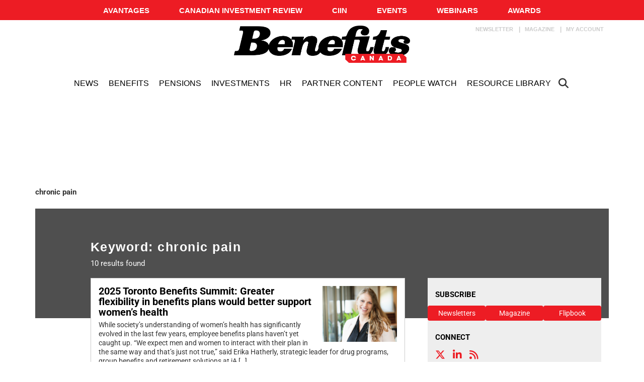

--- FILE ---
content_type: text/html; charset=UTF-8
request_url: https://www.benefitscanada.com/tag/chronic-pain/
body_size: 21610
content:
<!DOCTYPE html>
<html lang="en-US" class="no-js no-svg">

<head>
	<meta charset="UTF-8">
	<meta name="viewport" content="width=device-width, initial-scale=1">
	<meta name="language" content="en">
	<link rel="profile" href="http://gmpg.org/xfn/11">
	<!-- LiveConnectTag for advertisers -->
	<script type="text/javascript" src="//b-code.liadm.com/b-00t6.min.js" async="true" charset="utf-8"></script>
	<!-- LiveConnectTag for advertisers -->
	<meta name='robots' content='index, follow, max-image-preview:large, max-snippet:-1, max-video-preview:-1' />

	<!-- This site is optimized with the Yoast SEO Premium plugin v23.9 (Yoast SEO v23.9) - https://yoast.com/wordpress/plugins/seo/ -->
	<title>chronic pain Archives | Benefits Canada.com</title>
	<link rel="canonical" href="https://www.benefitscanada.com/tag/chronic-pain/" />
	<meta property="og:locale" content="en_US" />
	<meta property="og:type" content="article" />
	<meta property="og:title" content="chronic pain Archives" />
	<meta property="og:url" content="https://www.benefitscanada.com/tag/chronic-pain/" />
	<meta property="og:site_name" content="Benefits Canada.com" />
	<meta name="twitter:card" content="summary_large_image" />
	<meta name="twitter:site" content="@BenCanMag" />
	<script type="application/ld+json" class="yoast-schema-graph">{"@context":"https://schema.org","@graph":[{"@type":"CollectionPage","@id":"https://www.benefitscanada.com/tag/chronic-pain/","url":"https://www.benefitscanada.com/tag/chronic-pain/","name":"chronic pain Archives | Benefits Canada.com","isPartOf":{"@id":"https://www.benefitscanada.com/#website"},"primaryImageOfPage":{"@id":"https://www.benefitscanada.com/tag/chronic-pain/#primaryimage"},"image":{"@id":"https://www.benefitscanada.com/tag/chronic-pain/#primaryimage"},"thumbnailUrl":"https://www.benefitscanada.com/wp-content/uploads/sites/7/2025/10/2025TorontoBenefitsSummit_iAFinancialGroup_ErikaHatherly.png","inLanguage":"en-US"},{"@type":"ImageObject","inLanguage":"en-US","@id":"https://www.benefitscanada.com/tag/chronic-pain/#primaryimage","url":"https://www.benefitscanada.com/wp-content/uploads/sites/7/2025/10/2025TorontoBenefitsSummit_iAFinancialGroup_ErikaHatherly.png","contentUrl":"https://www.benefitscanada.com/wp-content/uploads/sites/7/2025/10/2025TorontoBenefitsSummit_iAFinancialGroup_ErikaHatherly.png","width":1200,"height":900},{"@type":"WebSite","@id":"https://www.benefitscanada.com/#website","url":"https://www.benefitscanada.com/","name":"Benefits Canada.com","description":"Canada&#039;s most influential pension and benefits publication for decision-makers","publisher":{"@id":"https://www.benefitscanada.com/#organization"},"potentialAction":[{"@type":"SearchAction","target":{"@type":"EntryPoint","urlTemplate":"https://www.benefitscanada.com/?s={search_term_string}"},"query-input":{"@type":"PropertyValueSpecification","valueRequired":true,"valueName":"search_term_string"}}],"inLanguage":"en-US"},{"@type":"Organization","@id":"https://www.benefitscanada.com/#organization","name":"Benefits Canada.com","url":"https://www.benefitscanada.com/","logo":{"@type":"ImageObject","inLanguage":"en-US","@id":"https://www.benefitscanada.com/#/schema/logo/image/","url":"https://www.benefitscanada.com/wp-content/uploads/sites/7/2019/09/Benefits_logo.png","contentUrl":"https://www.benefitscanada.com/wp-content/uploads/sites/7/2019/09/Benefits_logo.png","width":2470,"height":565,"caption":"Benefits Canada.com"},"image":{"@id":"https://www.benefitscanada.com/#/schema/logo/image/"},"sameAs":["https://www.facebook.com/BenefitsCanada/","https://x.com/BenCanMag"]}]}</script>
	<!-- / Yoast SEO Premium plugin. -->


<link rel='dns-prefetch' href='//avatar.tcmediasaffaires.com' />
<link rel='dns-prefetch' href='//kit.fontawesome.com' />

<link rel="alternate" type="application/rss+xml" title="Benefits Canada.com &raquo; Feed" href="https://www.benefitscanada.com/feed/" />
<link rel="alternate" type="application/rss+xml" title="Benefits Canada.com &raquo; Comments Feed" href="https://www.benefitscanada.com/comments/feed/" />
<link rel="alternate" type="application/rss+xml" title="Benefits Canada.com &raquo; chronic pain Tag Feed" href="https://www.benefitscanada.com/tag/chronic-pain/feed/" />
<link rel='stylesheet' id='avatar-vendors-css' href='https://avatar.tcmediasaffaires.com/app/themes/avatar-tcm/assets/css/vendors.min.css?ver=1.0.2' type='text/css' media='all' />
<link rel='stylesheet' id='avatar-tcm_parent-css' href='https://avatar.tcmediasaffaires.com/app/themes/avatar-tcm/style.css?ver=2.6' type='text/css' media='all' />
<link rel='stylesheet' id='avatar-tcm-css' href='https://avatar.tcmediasaffaires.com/app/themes/avatar-be/style.css?ver=1.1.8' type='text/css' media='all' />
<style id='avatar-tcm-inline-css' type='text/css'>

			.icons:after,
			.icons:before,
			.menu-user__link.active,
			.most-top5__rank,
			.related-news-module__link:hover,
			.text-content__link:hover,
			.text-content__category-label,
			.text-content__category-label a,
			.article-body a:hover,
			.text-content__item a:hover,
			.text-content__excerpt a:hover,
			.taxonomies-link__description a:hover,
			.site-header__center-button:hover,
			.user-header__link,
			.user-form__legend-title,
			.user-why-content__title,
			.user-side-box__title,
			.user-form__panel-title,
			.user-form__btn-submit:focus,
			.user-form__btn-submit:hover,
			.validation-box,
			.user-form-confirmation__icon,
			.user-form-confirmation__title,
			.user-form-confirmation__link,
			.user-profile-header__title,
			.user-profile-menu__item.active .user-profile-menu__icon,
			.user-profile-menu__item.active .user-profile-menu__link,
			.user-profile-menu__item:hover,
			.user-profile-menu__icon:hover,
			.user-profile-menu__item.active,
			.user-profile-menu__link:hover,
			.user-profile-menu__link:focus,
			.user-profile-menu__link:hover .user-profile-menu__icon,
			.user-profile-menu__link:focus .user-profile-menu__icon,
			.user-profile-menu__text:hover,
			.user-profile-menu__text:focus,
			.most-top-list__rank,
			.bold-text--color,
			.search-highlight,
			.component-newspaper a.bloc-title__link,
			.component-newspaper .bloc-title__caret,
			.component-newspaper__btn_required,
			.backissue--list-title .bloc-title__text--color,
			.backissue--list-title .bloc-title__caret,
			.tools-section .btn:hover,
			.slideshow_trigger:hover span,
			.slideshow_trigger:hover figure i,
			.tools-module--tools-resources .bg .text .pub-details,
			.tools-module--tools-resources .bg .text .pub-details span,
			.tools-module--tools-resources .bg .text .pub-details span:first-child,
			.dropdown-menu>li>a:hover,
			.entity-box-listing--podcast h2:after,
			.micro-module .social ul li a,
			.keyword-pop .header a,
			.keyword-pop .closepop,
			.keypop-trigger {
			    color:  #ed1c24;
			}

			.ias-trigger-prev a,
			.ias-trigger a,
			.footer-top,
			.avatar-topic-select,
			.btn-footer,
			.site-header__center-button:hover .site-header__hamburger-icon,
			.featured-video:hover .videos-caret--featured,
			.user-form__btn-submit,
			.validation-box__item,
			.user-form__btn-submit--negative,
			.backissues-title,
			.micro-module .btn,
			.video-brightcove-iframe .vjs-big-play-button,
			.video-brightcove-iframe .vjs-big-play-button:hover,
			.video-brightcove-iframe .vjs-big-play-button:focus,
			.micro-module .subscriptions .btn{
			    background:  #ed1c24;
			}

			.user-form__btn-submit:focus, .user-form__btn-submit:hover,
			.validation-box,
			.user-form-confirmation__title,
			.tools-section .btn:hover {
				    border-color:#ed1c24;
			}

			.ias-spinner svg circle {
				stroke: #ed1c24;
			}
			.std-btn {
				background-color:  #ed1c24;
			}

		
</style>
<style id='wp-emoji-styles-inline-css' type='text/css'>

	img.wp-smiley, img.emoji {
		display: inline !important;
		border: none !important;
		box-shadow: none !important;
		height: 1em !important;
		width: 1em !important;
		margin: 0 0.07em !important;
		vertical-align: -0.1em !important;
		background: none !important;
		padding: 0 !important;
	}
</style>
<link rel='stylesheet' id='wp-block-library-css' href='https://www.benefitscanada.com/wp-includes/css/dist/block-library/style.min.css?ver=6.6.2' type='text/css' media='all' />
<style id='classic-theme-styles-inline-css' type='text/css'>
/*! This file is auto-generated */
.wp-block-button__link{color:#fff;background-color:#32373c;border-radius:9999px;box-shadow:none;text-decoration:none;padding:calc(.667em + 2px) calc(1.333em + 2px);font-size:1.125em}.wp-block-file__button{background:#32373c;color:#fff;text-decoration:none}
</style>
<style id='global-styles-inline-css' type='text/css'>
:root{--wp--preset--aspect-ratio--square: 1;--wp--preset--aspect-ratio--4-3: 4/3;--wp--preset--aspect-ratio--3-4: 3/4;--wp--preset--aspect-ratio--3-2: 3/2;--wp--preset--aspect-ratio--2-3: 2/3;--wp--preset--aspect-ratio--16-9: 16/9;--wp--preset--aspect-ratio--9-16: 9/16;--wp--preset--color--black: #000000;--wp--preset--color--cyan-bluish-gray: #abb8c3;--wp--preset--color--white: #ffffff;--wp--preset--color--pale-pink: #f78da7;--wp--preset--color--vivid-red: #cf2e2e;--wp--preset--color--luminous-vivid-orange: #ff6900;--wp--preset--color--luminous-vivid-amber: #fcb900;--wp--preset--color--light-green-cyan: #7bdcb5;--wp--preset--color--vivid-green-cyan: #00d084;--wp--preset--color--pale-cyan-blue: #8ed1fc;--wp--preset--color--vivid-cyan-blue: #0693e3;--wp--preset--color--vivid-purple: #9b51e0;--wp--preset--gradient--vivid-cyan-blue-to-vivid-purple: linear-gradient(135deg,rgba(6,147,227,1) 0%,rgb(155,81,224) 100%);--wp--preset--gradient--light-green-cyan-to-vivid-green-cyan: linear-gradient(135deg,rgb(122,220,180) 0%,rgb(0,208,130) 100%);--wp--preset--gradient--luminous-vivid-amber-to-luminous-vivid-orange: linear-gradient(135deg,rgba(252,185,0,1) 0%,rgba(255,105,0,1) 100%);--wp--preset--gradient--luminous-vivid-orange-to-vivid-red: linear-gradient(135deg,rgba(255,105,0,1) 0%,rgb(207,46,46) 100%);--wp--preset--gradient--very-light-gray-to-cyan-bluish-gray: linear-gradient(135deg,rgb(238,238,238) 0%,rgb(169,184,195) 100%);--wp--preset--gradient--cool-to-warm-spectrum: linear-gradient(135deg,rgb(74,234,220) 0%,rgb(151,120,209) 20%,rgb(207,42,186) 40%,rgb(238,44,130) 60%,rgb(251,105,98) 80%,rgb(254,248,76) 100%);--wp--preset--gradient--blush-light-purple: linear-gradient(135deg,rgb(255,206,236) 0%,rgb(152,150,240) 100%);--wp--preset--gradient--blush-bordeaux: linear-gradient(135deg,rgb(254,205,165) 0%,rgb(254,45,45) 50%,rgb(107,0,62) 100%);--wp--preset--gradient--luminous-dusk: linear-gradient(135deg,rgb(255,203,112) 0%,rgb(199,81,192) 50%,rgb(65,88,208) 100%);--wp--preset--gradient--pale-ocean: linear-gradient(135deg,rgb(255,245,203) 0%,rgb(182,227,212) 50%,rgb(51,167,181) 100%);--wp--preset--gradient--electric-grass: linear-gradient(135deg,rgb(202,248,128) 0%,rgb(113,206,126) 100%);--wp--preset--gradient--midnight: linear-gradient(135deg,rgb(2,3,129) 0%,rgb(40,116,252) 100%);--wp--preset--font-size--small: 13px;--wp--preset--font-size--medium: 20px;--wp--preset--font-size--large: 36px;--wp--preset--font-size--x-large: 42px;--wp--preset--spacing--20: 0.44rem;--wp--preset--spacing--30: 0.67rem;--wp--preset--spacing--40: 1rem;--wp--preset--spacing--50: 1.5rem;--wp--preset--spacing--60: 2.25rem;--wp--preset--spacing--70: 3.38rem;--wp--preset--spacing--80: 5.06rem;--wp--preset--shadow--natural: 6px 6px 9px rgba(0, 0, 0, 0.2);--wp--preset--shadow--deep: 12px 12px 50px rgba(0, 0, 0, 0.4);--wp--preset--shadow--sharp: 6px 6px 0px rgba(0, 0, 0, 0.2);--wp--preset--shadow--outlined: 6px 6px 0px -3px rgba(255, 255, 255, 1), 6px 6px rgba(0, 0, 0, 1);--wp--preset--shadow--crisp: 6px 6px 0px rgba(0, 0, 0, 1);}:where(.is-layout-flex){gap: 0.5em;}:where(.is-layout-grid){gap: 0.5em;}body .is-layout-flex{display: flex;}.is-layout-flex{flex-wrap: wrap;align-items: center;}.is-layout-flex > :is(*, div){margin: 0;}body .is-layout-grid{display: grid;}.is-layout-grid > :is(*, div){margin: 0;}:where(.wp-block-columns.is-layout-flex){gap: 2em;}:where(.wp-block-columns.is-layout-grid){gap: 2em;}:where(.wp-block-post-template.is-layout-flex){gap: 1.25em;}:where(.wp-block-post-template.is-layout-grid){gap: 1.25em;}.has-black-color{color: var(--wp--preset--color--black) !important;}.has-cyan-bluish-gray-color{color: var(--wp--preset--color--cyan-bluish-gray) !important;}.has-white-color{color: var(--wp--preset--color--white) !important;}.has-pale-pink-color{color: var(--wp--preset--color--pale-pink) !important;}.has-vivid-red-color{color: var(--wp--preset--color--vivid-red) !important;}.has-luminous-vivid-orange-color{color: var(--wp--preset--color--luminous-vivid-orange) !important;}.has-luminous-vivid-amber-color{color: var(--wp--preset--color--luminous-vivid-amber) !important;}.has-light-green-cyan-color{color: var(--wp--preset--color--light-green-cyan) !important;}.has-vivid-green-cyan-color{color: var(--wp--preset--color--vivid-green-cyan) !important;}.has-pale-cyan-blue-color{color: var(--wp--preset--color--pale-cyan-blue) !important;}.has-vivid-cyan-blue-color{color: var(--wp--preset--color--vivid-cyan-blue) !important;}.has-vivid-purple-color{color: var(--wp--preset--color--vivid-purple) !important;}.has-black-background-color{background-color: var(--wp--preset--color--black) !important;}.has-cyan-bluish-gray-background-color{background-color: var(--wp--preset--color--cyan-bluish-gray) !important;}.has-white-background-color{background-color: var(--wp--preset--color--white) !important;}.has-pale-pink-background-color{background-color: var(--wp--preset--color--pale-pink) !important;}.has-vivid-red-background-color{background-color: var(--wp--preset--color--vivid-red) !important;}.has-luminous-vivid-orange-background-color{background-color: var(--wp--preset--color--luminous-vivid-orange) !important;}.has-luminous-vivid-amber-background-color{background-color: var(--wp--preset--color--luminous-vivid-amber) !important;}.has-light-green-cyan-background-color{background-color: var(--wp--preset--color--light-green-cyan) !important;}.has-vivid-green-cyan-background-color{background-color: var(--wp--preset--color--vivid-green-cyan) !important;}.has-pale-cyan-blue-background-color{background-color: var(--wp--preset--color--pale-cyan-blue) !important;}.has-vivid-cyan-blue-background-color{background-color: var(--wp--preset--color--vivid-cyan-blue) !important;}.has-vivid-purple-background-color{background-color: var(--wp--preset--color--vivid-purple) !important;}.has-black-border-color{border-color: var(--wp--preset--color--black) !important;}.has-cyan-bluish-gray-border-color{border-color: var(--wp--preset--color--cyan-bluish-gray) !important;}.has-white-border-color{border-color: var(--wp--preset--color--white) !important;}.has-pale-pink-border-color{border-color: var(--wp--preset--color--pale-pink) !important;}.has-vivid-red-border-color{border-color: var(--wp--preset--color--vivid-red) !important;}.has-luminous-vivid-orange-border-color{border-color: var(--wp--preset--color--luminous-vivid-orange) !important;}.has-luminous-vivid-amber-border-color{border-color: var(--wp--preset--color--luminous-vivid-amber) !important;}.has-light-green-cyan-border-color{border-color: var(--wp--preset--color--light-green-cyan) !important;}.has-vivid-green-cyan-border-color{border-color: var(--wp--preset--color--vivid-green-cyan) !important;}.has-pale-cyan-blue-border-color{border-color: var(--wp--preset--color--pale-cyan-blue) !important;}.has-vivid-cyan-blue-border-color{border-color: var(--wp--preset--color--vivid-cyan-blue) !important;}.has-vivid-purple-border-color{border-color: var(--wp--preset--color--vivid-purple) !important;}.has-vivid-cyan-blue-to-vivid-purple-gradient-background{background: var(--wp--preset--gradient--vivid-cyan-blue-to-vivid-purple) !important;}.has-light-green-cyan-to-vivid-green-cyan-gradient-background{background: var(--wp--preset--gradient--light-green-cyan-to-vivid-green-cyan) !important;}.has-luminous-vivid-amber-to-luminous-vivid-orange-gradient-background{background: var(--wp--preset--gradient--luminous-vivid-amber-to-luminous-vivid-orange) !important;}.has-luminous-vivid-orange-to-vivid-red-gradient-background{background: var(--wp--preset--gradient--luminous-vivid-orange-to-vivid-red) !important;}.has-very-light-gray-to-cyan-bluish-gray-gradient-background{background: var(--wp--preset--gradient--very-light-gray-to-cyan-bluish-gray) !important;}.has-cool-to-warm-spectrum-gradient-background{background: var(--wp--preset--gradient--cool-to-warm-spectrum) !important;}.has-blush-light-purple-gradient-background{background: var(--wp--preset--gradient--blush-light-purple) !important;}.has-blush-bordeaux-gradient-background{background: var(--wp--preset--gradient--blush-bordeaux) !important;}.has-luminous-dusk-gradient-background{background: var(--wp--preset--gradient--luminous-dusk) !important;}.has-pale-ocean-gradient-background{background: var(--wp--preset--gradient--pale-ocean) !important;}.has-electric-grass-gradient-background{background: var(--wp--preset--gradient--electric-grass) !important;}.has-midnight-gradient-background{background: var(--wp--preset--gradient--midnight) !important;}.has-small-font-size{font-size: var(--wp--preset--font-size--small) !important;}.has-medium-font-size{font-size: var(--wp--preset--font-size--medium) !important;}.has-large-font-size{font-size: var(--wp--preset--font-size--large) !important;}.has-x-large-font-size{font-size: var(--wp--preset--font-size--x-large) !important;}
:where(.wp-block-post-template.is-layout-flex){gap: 1.25em;}:where(.wp-block-post-template.is-layout-grid){gap: 1.25em;}
:where(.wp-block-columns.is-layout-flex){gap: 2em;}:where(.wp-block-columns.is-layout-grid){gap: 2em;}
:root :where(.wp-block-pullquote){font-size: 1.5em;line-height: 1.6;}
</style>
<script type="text/javascript" src="https://www.benefitscanada.com/wp-includes/js/jquery/jquery.min.js?ver=3.7.1" id="jquery-core-js"></script>
<script type="text/javascript" src="https://www.benefitscanada.com/wp-includes/js/jquery/jquery-migrate.min.js?ver=3.4.1" id="jquery-migrate-js" data-rocket-defer defer></script>
<script type="text/javascript" src="https://kit.fontawesome.com/0d143937b2.js" id="font-awesome-kit-js" data-rocket-defer defer></script>
<link rel="https://api.w.org/" href="https://www.benefitscanada.com/wp-json/" /><link rel="alternate" title="JSON" type="application/json" href="https://www.benefitscanada.com/wp-json/wp/v2/tags/69338" />

		<!-- Keep old GTM only for Bencan !-->
					<!-- Google Tag Manager (CURRENT/OLD) -->
			<script>
				(function(w, d, s, l, i) {
					w[l] = w[l] || [];
					w[l].push({
						'gtm.start': new Date().getTime(),
						event: 'gtm.js'
					});
					var f = d.getElementsByTagName(s)[0],
						j = d.createElement(s),
						dl = l != 'dataLayer' ? '&l=' + l : '';
					j.async = true;
					j.src =
						'https://www.googletagmanager.com/gtm.js?id=' + i + dl;
					f.parentNode.insertBefore(j, f);
				})(window, document, 'script', 'dataLayer', 'GTM-KX3CRJW');
			</script>
			<!-- End Google Tag Manager -->
		
		<!-- Google Tag Manager (NEW) -->
		<script>
			(function(w, d, s, l, i) {
				w[l] = w[l] || [];
				w[l].push({
					'gtm.start': new Date().getTime(),
					event: 'gtm.js'
				});
				var f = d.getElementsByTagName(s)[0],
					j = d.createElement(s),
					dl = l != 'dataLayer' ? '&l=' + l : '';
				j.async = true;
				j.src =
					'https://www.googletagmanager.com/gtm.js?id=' + i + dl;
				f.parentNode.insertBefore(j, f);
			})(window, document, 'script', 'dataLayer', 'GTM-NDQKHZN');
		</script>
		<!-- End Google Tag Manager -->

	        <script src="https://www.google.com/recaptcha/api.js" async defer></script>
            <script src="https://s3.us-west-2.amazonaws.com/application-mia-player-prod.rubiconproject.com/pub.js" data-publisher-id="66130" data-rocket-defer defer></script>
		<style type="text/css" id="wp-custom-css">
			/* Benefits Canada Question of the week microsite */

#bencan-question-of-the-week-2018 {width:918px;margin:-30px auto 20px 30px;padding:0;font-family:Helvetica, Arial, sans-serif;font-size:1.14em;line-height:1.375em;}
#bencan-question-of-the-week-2018 a, #bencan-question-of-the-week-2018 a:link, #bencan-question-of-the-week-2018 a:visited {color:#e30613;font-weight:bold;text-decoration:underline;display:inline-block;padding:1px;}
#bencan-question-of-the-week-2018 a:hover, #bencan-question-of-the-week-2018 a:active, #bencan-question-of-the-week-2018 a:focus  {color:#000; border: solid 1px #e30613; text-decoration:none;padding:0;}
#bencan-question-of-the-week-2018 .question-of-the-week-header-2018 {width:100%;position:relative;margin:0 0 20px 0;padding:0;}
#bencan-question-of-the-week-2018 .question-of-the-week-title-2018 {width:710px;height:130px;float:left;background-color:#eaeaea;}
#bencan-question-of-the-week-2018 .question-of-the-week-contact-2018 {width:196px;height:120px;padding: 10px 6px 0 6px;float:right; text-align:right; background-color:#000;color:#fff; font-family:Arial, Helvetica, sans-serif;font-weight:normal;line-height:1.25em;}
#bencan-question-of-the-week-2018 .question-of-the-week-contact-large-2018 {font-size:1em;font-weight:bold;color:#fff; font-family:Arial, Helvetica, sans-serif;}
#bencan-question-of-the-week-2018 .question-of-the-week-navigation-2018 {margin:0;padding:8px 0 0 0;width:745px;clear:both;}
#bencan-question-of-the-week-2018 .question-of-the-week-navigation-2018 li {display:inline;padding:0 18px 0 0;margin:0;list-style:none;color:#000;font-weight:bold;}
#bencan-question-of-the-week-2018 .question-of-the-week-navigation-2018 li a {padding:6px 5px;}
#bencan-question-of-the-week-2018 .question-of-the-week-section-2018 {width:100%;clear:both;position:relative;margin:20px 0;padding:0;border-top:solid 1px #000;overflow:auto;}
#bencan-question-of-the-week-2018 .question-of-the-week-font-size-small {font-size:0.875em;}
#bencan-question-of-the-week-2018 .question-of-the-week-photo-2018 {color:#fff;width:220px;float:right;margin:0 0 0 22px;}
#bencan-question-of-the-week-2018 .question-of-the-week-content-2018 {width:674px;float:left;margin:0;padding:0;}
#bencan-question-of-the-week-2018 .question-of-the-week-content-2018 p {margin-top:0.375em;margin-bottom:0.687em;padding:0;}
#bencan-question-of-the-week-2018 .question-of-the-week-content-2018 ol {padding-left:50px;}
#bencan-question-of-the-week-2018 .question-of-the-week-content-2018 ul {padding-left:50px;}
#bencan-question-of-the-week-2018 h2{font-family:Times New Roman, Times, serif;font-size:1.625em;font-style:normal;line-height:1.25em;}
#bencan-question-of-the-week-2018 h3{font-family:Times New Roman, Times, serif;font-size:1.375em;font-style:normal;line-height:1.25em;}
#bencan-question-of-the-week-2018 h4{font-family:Times New Roman, Times, serif;font-size:1.312em;font-style:normal;line-height:1.25em;}
#bencan-question-of-the-week-2018 h5{font-family:Times New Roman, Times, serif;font-size:1.25em;font-style:normal;line-height:1.25em;}
#bencan-question-of-the-week-2018 h6{font-family:Times New Roman, Times, serif;font-size:1.187em;font-style:normal;line-height:1.25em;}

#benefits-canada-directory-microsite-2018 {width:100%;max-width:1280px;margin:0 0 32px 0;padding:0;font-family: Arial, Helvetica, sans-serif;color:#000;line-height:1.43;border-bottom:solid 1px #dbdbdb;}
#benefits-canada-directory-microsite-2018 #benefits-canada-consultants-directory-header {width:96%;padding:16px 2% 3px 2%;background:url(https://www.benefitscanada.com/wp-content/uploads/2017/08/benefitscanada-consultants-directory-header-background-20170804.png) top left no-repeat;}
#benefits-canada-directory-microsite-2018 #benefits-canada-money-managers-directory-header {width:96%;padding:16px 2% 0 2%;background: url(https://www.benefitscanada.com/wp-content/uploads/2018/05/money-managers-directory-background-20180524.png) top left no-repeat;}
#benefits-canada-directory-microsite-2018 #benefits-canada-directory-main, #benefits-canada-directory-microsite-2018 #benefits-canada-directory-footer {width:96%;margin:0;padding:10px 2%;border-right:solid 1px #ccc;}
#benefits-canada-directory-microsite-2018 .benefits-canada-directory-page-heading {width:100%;height:auto;max-width:557px;}
#benefits-canada-directory-microsite-2018 #benefits-canada-directory-navigation {list-style-type:none;margin:0 0 2em 0;padding:0;}
#benefits-canada-directory-microsite-2018 #benefits-canada-directory-navigation li {display:inline;list-style:none;margin:0;padding:0 0.5em 0 0;font-weight:bold;}
#benefits-canada-directory-microsite-2018 #benefits-canada-directory-navigation li a {display:inline-block;font-weight:bold;}
#benefits-canada-directory-microsite-2018 .benefits-canada-directory-section {clear:left;overflow:auto;}
#benefits-canada-directory-microsite-2018 .benefits-canada-directory-listing-container {width:46%;display:inline;float:left;margin:0;padding:10px 2%;text-align:left;position:relative;border-top:solid 1px #ccc;}
#benefits-canada-directory-microsite-2018 .benefits-canada-directory-listing-logo {width:99%;height:auto;max-width:320px;margin:0 0 20px 0;}
#benefits-canada-directory-microsite-2018 .benefits-canada-directory-listing {margin:0;padding:5px 16px;}
#benefits-canada-directory-microsite-2018 .benefits-canada-directory-heading1 {font-size:3em;color:#000;margin:0;padding:0;font-weight:bold;}
#benefits-canada-directory-microsite-2018 .benefits-canada-directory-heading2 {margin:0;padding:0;font-family:'Times New Roman', Times, serif; font-size:2em;color:#000;font-weight:bold;}
#benefits-canada-directory-microsite-2018 .benefits-canada-directory-heading3, #benefits-canada-directory-microsite-2018 h3 {font-size:1.43em;margin:0 0 0.3125em 0;padding:0;font-weight:bold;}
#benefits-canada-directory-microsite-2018 .benefits-canada-directory-heading4 {font-weight:bold;text-transform:uppercase;font-size:0.93em;}
#benefits-canada-directory-microsite-2018 .benefits-canada-directory-align-center {text-align:center;}
#benefits-canada-directory-microsite-2018 .benefits-canada-directory-font-style-uppercase {text-transform:uppercase;}
#benefits-canada-directory-microsite-2018 p {margin:0.214em 0;padding:0;}
#benefits-canada-directory-microsite-2018 a, #benefits-canada-directory-microsite-2018 a:link {color:#e30613;text-decoration:underline;padding:1px 2px;display:inline-block;}
#benefits-canada-directory-microsite-2018 a .benefits-canada-directory-heading3, #benefits-canada-directory-microsite-2018 a:link .benefits-canada-directory-heading3 {color:#e30613;}
#benefits-canada-directory-microsite-2018 a:hover, #benefits-canada-directory-microsite-2018 a:active, #benefits-canada-directory-microsite-2018 a:focus {color:#000;text-decoration:underline;border:solid 1px #9c9a9a;padding:0 1px;}
#benefits-canada-directory-microsite-2018 a:hover .benefits-canada-directory-heading3, #benefits-canada-directory-microsite-2018 a:active .benefits-canada-directory-heading3, #benefits-canada-directory-microsite-2018 a:focus .benefits-canada-directory-heading3 {color:#000;}
@media only screen and (max-device-width:1023px) {#benefits-canada-directory-microsite-2018 .benefits-canada-directory-listing-container {width:96%;clear:left;} #benefits-canada-directory-microsite-2018 .benefits-canada-directory-listing {padding:0;} #benefits-canada-directory-microsite-2018 #benefits-canada-consultants-directory-header {background:none;} #benefits-canada-directory-microsite-2018 #benefits-canada-money-managers-directory-header {background:none;} #benefits-canada-directory-microsite-2018 #benefits-canada-directory-main, #benefits-canada-directory-microsite-2018 #benefits-canada-directory-footer {border:none;} #benefits-canada-directory-microsite-2018 {border:solid 1px #ccc;}}
#main-body.clearfix.microsite {
    padding-bottom: 10px;
}
#main-body.microsite {
    background-color: #fff;
    padding: 30px 0 0 0;
}
#main-body {
    padding: 0 10px 0 0;
    margin-top: 10px;
    border-top: 1px solid #333;
    border-left: 1px solid #333;
    border-bottom: 1px solid #333;
}

/* Careers Microsite CSS */
/* CSS Document for Benefits Canada Careers */

#benefits-careers-container { width:990px; margin:0 0 30px 0; padding:30px 0 0 0; font-family:"Times New Roman", Times, serif; font-size:16px; line-height:21px; color:#0b0204;}
#benefits-careers-container h2 {font-family:Arial, Helvetica, sans-serif; font-weight:bold; font-size:18px; margin:5px 0; padding:0; color:#ed1c24;}
#benefits-careers-container h3 {font-size:18px; font-weight:bold; font-style:italic; color:#7b7979; margin:5px 0 0 0; padding:0;}
#benefits-careers-container h4 {font-family:Arial, Helvetica, sans-serif; font-weight:normal; font-size:16px; margin:5px 0 0 0; padding:0;}
#benefits-careers-container p {margin:0 0 20px 0; padding:0;}
#benefits-careers-container ul {margin:5px 0 15px 0; padding:0;}
#benefits-careers-container ul li {margin:0 0 0 20px; padding:2px 0; list-style-image:url(http://www.benefitscanada.com/wp-content/uploads/2011/07/careers-bullet-point.gif);}
#benefits-careers-container ul li ul li {list-style:circle; list-style-image:none; color:#333;}
#benefits-careers-container a,
#benefits-careers-container a:link,
#benefits-careers-container a:visited {color:#ed1c24; font-weight:bold;}
#benefits-careers-container a:hover,
#benefits-careers-container a:active {color:#5a5758;}

/* Header and Content Containers */
#benefits-careers-container .careers-header {overflow:auto; width:990px; clear:both;}
#benefits-careers-container p.careers-logo {width:200px; height:40px; float:left; margin:0; padding:0 0 0 20px; font-family:"Times New Roman", Times, serif; font-size:30px; font-weight:bold;}
#benefits-careers-container ul.careers-navigation {width:750px; height:40px; margin:0; padding:0; float:left; font-family:Arial, Helvetica, sans-serif; font-size:16px; font-weight:normal; font-style:italic; color:#7b7979;}
#benefits-careers-container ul.careers-navigation li {float:left; list-style:none; margin:0; padding:0;}
#benefits-careers-container ul.careers-navigation li.navigate-text {padding-top:10px;}
#benefits-careers-container .small-button { font-family:Arial, Helvetica, sans-serif; font-size:12px; font-weight:bold; color:#231f20; text-transform:uppercase; font-style:normal; text-decoration:none; display:block; width:165px; height:32px; text-align:center; margin:0 5px; padding:3px 0 0 0; float:left; background:#fff200 url(http://www.benefitscanada.com/wp-content/uploads/2011/07/careers-small-button-background.gif) top center no-repeat; color:#0b0204 !important;}

#benefits-careers-container .careers-content {width:990px; margin:0; padding:0;}

/* Homepage */
#benefits-careers-container .career-archive {overflow:auto; width:950px; clear:both; padding:20px 0; margin:0; border-bottom:solid 1px #cdced0;}
#benefits-careers-container .career-archive h2 {text-indent:20px;}
#benefits-careers-container .career-archive .career-description-archive {width:560px; margin:0 30px 0 20px; padding:0; float:left; display:inline;}
#benefits-careers-container .career-archive .career-details-archive {width:275px; margin:0; padding:0 0 0 25px; float:left; border-left:dotted 3px #cdced0; font-family:Arial, Helvetica, sans-serif; font-size:14px;}

/* Job Post Page */
#benefits-careers-container .career-post {padding:0 0 0 20px; margin:20px 20px 0 0; width:580px; float:left;}

/* Place Ad form */
#benefits-careers-container .career-place-ad {padding:0 20px; margin:20px 8px 0 0; width:569px; float:left; border-right:dotted 3px #cdced0;}

/* Sidebar styles */
#benefits-careers-container .grey-diagonal-lines {background:url(http://www.benefitscanada.com/wp-content/uploads/2011/07/careers-narrow-grey-lines.gif); padding:0 0 10px 0;}
#benefits-careers-container .career-details-post {width:346px; margin:40px 0 0 20px; float:left;}
#benefits-careers-container .careers-thank-you {width:764px; margin:40px 0 0 100px; float:left; display: inline;}
#benefits-careers-container .sidebar-content {background:#fff url(http://www.benefitscanada.com/wp-content/uploads/2011/07/careers-sidebar-top-background.gif) top right no-repeat; border-left:solid 1px #cdced0; border-bottom:solid 1px #cdced0; margin:-10px 10px 0 -10px; padding:25px 0; position:relative; font-family:Arial, Helvetica, sans-serif; font-size:14px; zoom: 1}
#benefits-careers-container .sidebar-content p,
#benefits-careers-container .sidebar-content ul,
#benefits-careers-container .sidebar-content h2,
#benefits-careers-container .sidebar-content h3,
#benefits-careers-container .sidebar-content h4 {padding:0 20px;}

/* Other styles */
#benefits-careers-container .grey-bottom-border {padding-bottom:25px; border-bottom:solid 1px #cdced0; margin-bottom:-5px;}
#benefits-careers-container .career-category {font-size:12px; text-transform:uppercase; font-weight:normal; color:#5a5758;}
#benefits-careers-container .center-align-text {text-align:center;}
#benefits-careers-container .company-logo {margin:0 0 15px 0;}
#benefits-careers-container .black-text {color:#0b0204;}
.textwidget .question-of-the-week-navigation-2018 li {
    display: inline;
    padding: 0 18px 0 0;
    margin: 0;
    list-style: none;
    color: #000;
    font-weight: bold;
}
.textwidget .question-of-the-week-contact-2018 {
    width: auto;
    height: 120px;
    padding: 10px 6px 0 6px;
/*     float: right; */
/*     text-align: right; */
    background-color: #000;
    color: #fff;
    font-family: Arial, Helvetica, sans-serif;
    font-weight: normal;
    line-height: 1.25em;
}
.qotw-header-height {
	height: 130px;
}
@media screen and (max-width: 780px) {
	.qotw-header-height {
	height: 60px;
}
}
.textwidget .question-of-the-week-navigation-2018 a, .textwidget .question-of-the-week-navigation-2018 a:link, .textwidget .question-of-the-week-navigation-2018 a:visited {
	color: #e30613;
    font-weight: bold;
    text-decoration: underline;
    display: inline-block;
    padding: 1px;
}
.textwidget .question-of-the-week-navigation-2018 li a {
	padding: 6px 5px !important;
}
.textwidget .question-of-the-week-navigation-2018 a:hover, .textwidget .question-of-the-week-navigation-2018 a:active, .textwidget .question-of-the-week-navigation-2018 a:focus {
	color: #000;
    border: solid 1px #e30613;
    text-decoration: none;
    padding: 0;
}
.textwidget .question-of-the-week-font-size-small a, .textwidget .question-of-the-week-font-size-small a:link, .textwidget .question-of-the-week-font-size-small a:visited, .siteorigin-widget-tinymce.textwidget p > a {
	color: #e30613;
    font-weight: bold;
    text-decoration: underline;
    display: inline-block;
    padding: 1px;
}
@media screen and (max-width: 600px) {
	.siteorigin-widget-tinymce.textwidget h2 strong {
	font-size: 24px;
}
} 		</style>
		<noscript><style id="rocket-lazyload-nojs-css">.rll-youtube-player, [data-lazy-src]{display:none !important;}</style></noscript><meta name="generator" content="WP Rocket 3.17.3.1" data-wpr-features="wpr_defer_js wpr_lazyload_images wpr_lazyload_iframes wpr_desktop" /></head>

<body class="archive tag tag-chronic-pain tag-69338 wp-custom-logo be-website advisor-website">
	
		<!-- Keep old GTM only for Bencan !-->
					<!-- Google Tag Manager (noscript) (CURRENT/OLD) -->
			<noscript><iframe src="https://www.googletagmanager.com/ns.html?id=GTM-KX3CRJW" height="0" width="0" style="display:none;visibility:hidden"></iframe></noscript>
			<!-- End Google Tag Manager (noscript) -->
				<!-- Google Tag Manager (noscript) (NEW) -->
		<noscript><iframe src="https://www.googletagmanager.com/ns.html?id=GTM-NDQKHZN" height="0" width="0" style="display:none;visibility:hidden"></iframe></noscript>
		<!-- End Google Tag Manager (noscript) -->
	<div data-rocket-location-hash="2e8e6aaede76f21b76a8ffcb21ded3a0" id="tc-site-context"></div>


	<div class="market-watch container-fluid visible-md visible-lg" >
		<div data-rocket-location-hash="d7336ee7eb0782e1bd45e5c482068460" class="ticker">
			<div data-rocket-location-hash="52c6abcb57e085a248f02d8a0c75602a" class="scroll-wrap">
				<div class="menu-promotion-menu-container"><ul id="menu-promotion-menu" class="menu"><li id="menu-item-472" class="menu-item menu-item-type-custom menu-item-object-custom menu-item-472"><a target="_blank" rel="noopener" href="https://www.avantages.ca/">AVANTAGES</a></li>
<li id="menu-item-50173" class="menu-item menu-item-type-taxonomy menu-item-object-category menu-item-50173"><a target="_blank" rel="noopener" href="https://www.benefitscanada.com/canadian-investment-review/">Canadian Investment Review</a></li>
<li id="menu-item-474" class="menu-item menu-item-type-custom menu-item-object-custom menu-item-474"><a target="_blank" rel="noopener" href="http://www.ciin.ca">CIIN</a></li>
<li id="menu-item-27767" class="menu-item menu-item-type-custom menu-item-object-custom menu-item-27767"><a target="_blank" rel="noopener" href="https://www.benefitscanada.com/microsite/conferences/">EVENTS</a></li>
<li id="menu-item-98631" class="menu-item menu-item-type-post_type menu-item-object-microsite menu-item-98631"><a href="https://www.benefitscanada.com/microsite/webinars/">Webinars</a></li>
<li id="menu-item-103400" class="menu-item menu-item-type-custom menu-item-object-custom menu-item-103400"><a href="https://www.benefitscanada.com/microsite/benefits-canada/awards/">AWARDS</a></li>
</ul></div>			</div>
		</div>
</div>
	<header data-rocket-location-hash="cd65e55821e6328931c49555d37daf50" class="site-main current-context-view-bencan">
		<!-- Navigation -->
		<div data-rocket-location-hash="d715dcb7b06ed857acb749b20251e3d8" class="site-header navbar navbar-toggleable-md" data-spy="affix" data-offset-top="110">
			<div data-rocket-location-hash="619b892f06b9419d648385dce0bcb6ac" class="site-header__container container">
				<div class="site-header__center">
					<div class="row row--no-margin">
						<div class="col-xs-2 col-md-4 col-left col-no-padding-xs-left">
							<button id="button-menu-main-js" class="site-header__center-button site-header__hamburger navbar-toggle" type="button" data-toggle="collapse" data-target="#menu-main">
								<span class="sr-only">Toggle navigation</span>
								<span class="site-header__hamburger-icon icon-bar"></span>
								<span class="site-header__hamburger-icon icon-bar"></span>
								<span class="site-header__hamburger-icon icon-bar"></span>
							</button>
						</div>
						<div class="col-xs-7 col-md-4 text-center c-logo">
															<a href="https://www.benefitscanada.com/" class="site-header__logo-link" rel="home"><img width="2470" height="565" src="data:image/svg+xml,%3Csvg%20xmlns='http://www.w3.org/2000/svg'%20viewBox='0%200%202470%20565'%3E%3C/svg%3E" class="site-header__logo" alt="Benefits Canada.com" decoding="async" fetchpriority="high" data-lazy-src="https://www.benefitscanada.com/wp-content/uploads/sites/7/2023/07/Benefits_logo-1.png" /><noscript><img width="2470" height="565" src="https://www.benefitscanada.com/wp-content/uploads/sites/7/2023/07/Benefits_logo-1.png" class="site-header__logo" alt="Benefits Canada.com" decoding="async" fetchpriority="high" /></noscript></a>													</div>
						<div class="col-xs-3 col-md-4 text-right col-no-padding-xs-left">
							<button class="search-trigger hidden-lg" data-target="#search-box" data-toggle="collapse">
								<i class="fa fa-search" aria-hidden="true"></i>
								<span class="sr-only">Search</span>
							</button>
							<button type="button" class="site-header__center-button navbar-toggle" data-toggle="collapse" data-target="#menu-user">
								<i class="site-header__user-icon fa fa-user" aria-hidden="true"></i>
							</button>
						</div>
					</div>
				</div>
				<nav class="site-header__navigation-desktop">
					<!-- Brand and toggle get grouped for better mobile display -->
					<!-- Collect the nav links, forms, and other content for toggling -->
					<div data-rocket-location-hash="459ef3f9f116f091bc911e896d055d93" class="row">
						<div class="col-xs-12 user-m-contain">
							<div id="menu-user" class="menu-user collapse navbar-collapse"><ul id="menu-header-user-log-off" class="menu-user__list nav navbar-nav"><li itemscope="itemscope" itemtype="https://www.schema.org/SiteNavigationElement" id="menu-item-171924" class="menu-item menu-item-type-custom menu-item-object-custom menu-item-171924"><a title="Newsletter" href="https://tc.benefitscanada.com/T/WF/5912/Rp6Ird/Optin/en-US/Form.ofsys">Newsletter</a></li>
<li itemscope="itemscope" itemtype="https://www.schema.org/SiteNavigationElement" id="menu-item-171925" class="menu-item menu-item-type-custom menu-item-object-custom menu-item-171925"><a title="Magazine" href="https://benefitscanada.secure.darwin.cx/Z5YBEN2B">Magazine</a></li>
<li itemscope="itemscope" itemtype="https://www.schema.org/SiteNavigationElement" id="menu-item-501" class="menu-item menu-item-type-post_type menu-item-object-page menu-item-501"><a title="My account" href="https://www.benefitscanada.com/my-account/">My account</a></li>
</ul></div>							<!-- /.navbar-collapse -->
						</div>
					</div>
										<div class="hidden-lg">
						<div id="menu-main" class="collapse navbar-collapse"><ul id="menu-mobile" class="site-header__menu-main menu-main nav navbar-nav color-mobile"><li itemscope="itemscope" itemtype="https://www.schema.org/SiteNavigationElement" id="menu-item-123657" class="menu-item menu-item-type-taxonomy menu-item-object-category menu-item-123657"><a title="News" href="https://www.benefitscanada.com/news/">News</a></li>
<li itemscope="itemscope" itemtype="https://www.schema.org/SiteNavigationElement" id="menu-item-123658" class="menu-item menu-item-type-taxonomy menu-item-object-category menu-item-has-children menu-item-123658 dropdown"><a title="Benefits" href="https://www.benefitscanada.com/benefits/" class="lien-parent" aria-haspopup="true">Benefits</a> <a href="#" class="visible-xs visible-sm visible-md custom-caret" data-toggle="dropdown"></a>
<ul role="menu" class=" dropdown-menu" >
	<li itemscope="itemscope" itemtype="https://www.schema.org/SiteNavigationElement" id="menu-item-123659" class="menu-item menu-item-type-taxonomy menu-item-object-category menu-item-123659"><a title="Absence management" href="https://www.benefitscanada.com/benefits/absence-management/">Absence management</a></li>
	<li itemscope="itemscope" itemtype="https://www.schema.org/SiteNavigationElement" id="menu-item-123660" class="menu-item menu-item-type-taxonomy menu-item-object-category menu-item-123660"><a title="Communication" href="https://www.benefitscanada.com/benefits/benefits-communication/">Communication</a></li>
	<li itemscope="itemscope" itemtype="https://www.schema.org/SiteNavigationElement" id="menu-item-123661" class="menu-item menu-item-type-taxonomy menu-item-object-category menu-item-123661"><a title="Disability management" href="https://www.benefitscanada.com/benefits/disability-management/">Disability management</a></li>
	<li itemscope="itemscope" itemtype="https://www.schema.org/SiteNavigationElement" id="menu-item-123662" class="menu-item menu-item-type-taxonomy menu-item-object-category menu-item-123662"><a title="Health benefits" href="https://www.benefitscanada.com/benefits/health-benefits/">Health benefits</a></li>
	<li itemscope="itemscope" itemtype="https://www.schema.org/SiteNavigationElement" id="menu-item-123663" class="menu-item menu-item-type-taxonomy menu-item-object-category menu-item-123663"><a title="Health/wellness" href="https://www.benefitscanada.com/benefits/health-wellness/">Health/wellness</a></li>
	<li itemscope="itemscope" itemtype="https://www.schema.org/SiteNavigationElement" id="menu-item-123665" class="menu-item menu-item-type-taxonomy menu-item-object-category menu-item-123665"><a title="Legal issues" href="https://www.benefitscanada.com/benefits/benefits-law/">Legal issues</a></li>
	<li itemscope="itemscope" itemtype="https://www.schema.org/SiteNavigationElement" id="menu-item-123666" class="menu-item menu-item-type-taxonomy menu-item-object-category menu-item-123666"><a title="Other" href="https://www.benefitscanada.com/benefits/benefits-other/">Other</a></li>
</ul>
</li>
<li itemscope="itemscope" itemtype="https://www.schema.org/SiteNavigationElement" id="menu-item-123667" class="menu-item menu-item-type-taxonomy menu-item-object-category menu-item-has-children menu-item-123667 dropdown"><a title="Pensions" href="https://www.benefitscanada.com/pensions/" class="lien-parent" aria-haspopup="true">Pensions</a> <a href="#" class="visible-xs visible-sm visible-md custom-caret" data-toggle="dropdown"></a>
<ul role="menu" class=" dropdown-menu" >
	<li itemscope="itemscope" itemtype="https://www.schema.org/SiteNavigationElement" id="menu-item-123668" class="menu-item menu-item-type-taxonomy menu-item-object-category menu-item-123668"><a title="Capital accumulation plans" href="https://www.benefitscanada.com/pensions/cap/">Capital accumulation plans</a></li>
	<li itemscope="itemscope" itemtype="https://www.schema.org/SiteNavigationElement" id="menu-item-123669" class="menu-item menu-item-type-taxonomy menu-item-object-category menu-item-123669"><a title="Governance/legislation" href="https://www.benefitscanada.com/pensions/governance-law/">Governance/legislation</a></li>
	<li itemscope="itemscope" itemtype="https://www.schema.org/SiteNavigationElement" id="menu-item-123670" class="menu-item menu-item-type-taxonomy menu-item-object-category menu-item-123670"><a title="Retirement" href="https://www.benefitscanada.com/pensions/retirement/">Retirement</a></li>
	<li itemscope="itemscope" itemtype="https://www.schema.org/SiteNavigationElement" id="menu-item-123671" class="menu-item menu-item-type-taxonomy menu-item-object-category menu-item-123671"><a title="Communication" href="https://www.benefitscanada.com/pensions/pension-communication/">Communication</a></li>
	<li itemscope="itemscope" itemtype="https://www.schema.org/SiteNavigationElement" id="menu-item-123674" class="menu-item menu-item-type-taxonomy menu-item-object-category menu-item-123674"><a title="Other" href="https://www.benefitscanada.com/pensions/pension-other/">Other</a></li>
</ul>
</li>
<li itemscope="itemscope" itemtype="https://www.schema.org/SiteNavigationElement" id="menu-item-123675" class="menu-item menu-item-type-taxonomy menu-item-object-category menu-item-has-children menu-item-123675 dropdown"><a title="Investments" href="https://www.benefitscanada.com/canadian-investment-review/" class="lien-parent" aria-haspopup="true">Investments</a> <a href="#" class="visible-xs visible-sm visible-md custom-caret" data-toggle="dropdown"></a>
<ul role="menu" class=" dropdown-menu" >
	<li itemscope="itemscope" itemtype="https://www.schema.org/SiteNavigationElement" id="menu-item-123677" class="menu-item menu-item-type-taxonomy menu-item-object-category menu-item-123677"><a title="News" href="https://www.benefitscanada.com/canadian-investment-review/cir-news/">News</a></li>
	<li itemscope="itemscope" itemtype="https://www.schema.org/SiteNavigationElement" id="menu-item-123680" class="menu-item menu-item-type-post_type menu-item-object-page menu-item-123680"><a title="Partner Content" href="https://www.benefitscanada.com/canadian-investment-review/canadian-investment-review-partner-content/">Partner Content</a></li>
	<li itemscope="itemscope" itemtype="https://www.schema.org/SiteNavigationElement" id="menu-item-123681" class="menu-item menu-item-type-post_type menu-item-object-page menu-item-123681"><a title="Expert Panel" href="https://www.benefitscanada.com/canadian-investment-review/canadian-investment-review-expert/">Expert Panel</a></li>
	<li itemscope="itemscope" itemtype="https://www.schema.org/SiteNavigationElement" id="menu-item-123682" class="menu-item menu-item-type-taxonomy menu-item-object-category menu-item-123682"><a title="DB" href="https://www.benefitscanada.com/canadian-investment-review/db-investments/">DB</a></li>
	<li itemscope="itemscope" itemtype="https://www.schema.org/SiteNavigationElement" id="menu-item-123683" class="menu-item menu-item-type-taxonomy menu-item-object-category menu-item-123683"><a title="DC" href="https://www.benefitscanada.com/canadian-investment-review/dc-investments/">DC</a></li>
	<li itemscope="itemscope" itemtype="https://www.schema.org/SiteNavigationElement" id="menu-item-123684" class="menu-item menu-item-type-taxonomy menu-item-object-category menu-item-123684"><a title="Public Equities" href="https://www.benefitscanada.com/canadian-investment-review/public-equities/">Public Equities</a></li>
	<li itemscope="itemscope" itemtype="https://www.schema.org/SiteNavigationElement" id="menu-item-123685" class="menu-item menu-item-type-taxonomy menu-item-object-category menu-item-123685"><a title="Fixed income" href="https://www.benefitscanada.com/canadian-investment-review/fixed-income/">Fixed income</a></li>
	<li itemscope="itemscope" itemtype="https://www.schema.org/SiteNavigationElement" id="menu-item-123686" class="menu-item menu-item-type-taxonomy menu-item-object-category menu-item-123686"><a title="Alternative investments" href="https://www.benefitscanada.com/canadian-investment-review/alts/">Alternative investments</a></li>
	<li itemscope="itemscope" itemtype="https://www.schema.org/SiteNavigationElement" id="menu-item-123688" class="menu-item menu-item-type-taxonomy menu-item-object-category menu-item-123688"><a title="Investment Strategies" href="https://www.benefitscanada.com/canadian-investment-review/strategies/">Investment Strategies</a></li>
	<li itemscope="itemscope" itemtype="https://www.schema.org/SiteNavigationElement" id="menu-item-123689" class="menu-item menu-item-type-taxonomy menu-item-object-category menu-item-123689"><a title="Research &amp; Markets" href="https://www.benefitscanada.com/canadian-investment-review/research-markets/">Research &amp; Markets</a></li>
	<li itemscope="itemscope" itemtype="https://www.schema.org/SiteNavigationElement" id="menu-item-123694" class="menu-item menu-item-type-taxonomy menu-item-object-category menu-item-123694"><a title="Other" href="https://www.benefitscanada.com/canadian-investment-review/investments-other/">Other</a></li>
</ul>
</li>
<li itemscope="itemscope" itemtype="https://www.schema.org/SiteNavigationElement" id="menu-item-123695" class="menu-item menu-item-type-taxonomy menu-item-object-category menu-item-has-children menu-item-123695 dropdown"><a title="HR" href="https://www.benefitscanada.com/human-resources/" class="lien-parent" aria-haspopup="true">HR</a> <a href="#" class="visible-xs visible-sm visible-md custom-caret" data-toggle="dropdown"></a>
<ul role="menu" class=" dropdown-menu" >
	<li itemscope="itemscope" itemtype="https://www.schema.org/SiteNavigationElement" id="menu-item-123697" class="menu-item menu-item-type-taxonomy menu-item-object-category menu-item-123697"><a title="Communication" href="https://www.benefitscanada.com/human-resources/hr-communication/">Communication</a></li>
	<li itemscope="itemscope" itemtype="https://www.schema.org/SiteNavigationElement" id="menu-item-123699" class="menu-item menu-item-type-taxonomy menu-item-object-category menu-item-123699"><a title="Legal issues" href="https://www.benefitscanada.com/human-resources/hr-law/">Legal issues</a></li>
	<li itemscope="itemscope" itemtype="https://www.schema.org/SiteNavigationElement" id="menu-item-123701" class="menu-item menu-item-type-taxonomy menu-item-object-category menu-item-123701"><a title="Other" href="https://www.benefitscanada.com/human-resources/hr-other/">Other</a></li>
</ul>
</li>
<li itemscope="itemscope" itemtype="https://www.schema.org/SiteNavigationElement" id="menu-item-123702" class="menu-item menu-item-type-post_type menu-item-object-page menu-item-123702"><a title="Expert Panel" href="https://www.benefitscanada.com/expert-panel/">Expert Panel</a></li>
<li itemscope="itemscope" itemtype="https://www.schema.org/SiteNavigationElement" id="menu-item-123703" class="menu-item menu-item-type-post_type menu-item-object-page menu-item-has-children menu-item-123703 dropdown"><a title="Partner content" href="https://www.benefitscanada.com/partner-content/" class="lien-parent" aria-haspopup="true">Partner content</a> <a href="#" class="visible-xs visible-sm visible-md custom-caret" data-toggle="dropdown"></a>
<ul role="menu" class=" dropdown-menu" >
	<li itemscope="itemscope" itemtype="https://www.schema.org/SiteNavigationElement" id="menu-item-123704" class="menu-item menu-item-type-custom menu-item-object-custom menu-item-123704"><a title="Partner Sites" href="https://www.benefitscanada.com/partner-content/#sites">Partner Sites</a></li>
	<li itemscope="itemscope" itemtype="https://www.schema.org/SiteNavigationElement" id="menu-item-123705" class="menu-item menu-item-type-custom menu-item-object-custom menu-item-123705"><a title="Partner Series" href="https://www.benefitscanada.com/partner-content/#series">Partner Series</a></li>
	<li itemscope="itemscope" itemtype="https://www.schema.org/SiteNavigationElement" id="menu-item-123706" class="menu-item menu-item-type-custom menu-item-object-custom menu-item-123706"><a title="Partner Education" href="https://www.benefitscanada.com/partner-content/#education">Partner Education</a></li>
	<li itemscope="itemscope" itemtype="https://www.schema.org/SiteNavigationElement" id="menu-item-123707" class="menu-item menu-item-type-custom menu-item-object-custom menu-item-123707"><a title="Directories" href="https://www.benefitscanada.com/partner-content/#directory">Directories</a></li>
</ul>
</li>
<li itemscope="itemscope" itemtype="https://www.schema.org/SiteNavigationElement" id="menu-item-123708" class="menu-item menu-item-type-post_type menu-item-object-page menu-item-123708"><a title="Top stories in People Watch" href="https://www.benefitscanada.com/people-watch/">Top stories in People Watch</a></li>
<li itemscope="itemscope" itemtype="https://www.schema.org/SiteNavigationElement" id="menu-item-171361" class="menu-item menu-item-type-custom menu-item-object-custom menu-item-171361"><a title="Resource Library" href="https://www.benefitscanada.com/microsite/resource-library/">Resource Library</a></li>
<li itemscope="itemscope" itemtype="https://www.schema.org/SiteNavigationElement" id="menu-item-123709" class="hidden-lg c-red menu-item menu-item-type-post_type menu-item-object-microsite menu-item-123709"><a title="Events" href="https://www.benefitscanada.com/microsite/conferences/">Events</a></li>
<li itemscope="itemscope" itemtype="https://www.schema.org/SiteNavigationElement" id="menu-item-123710" class="hidden-lg c-red menu-item menu-item-type-custom menu-item-object-custom menu-item-123710"><a title="Webinars" href="https://www.benefitscanada.com/microsite/webinars/%20">Webinars</a></li>
<li itemscope="itemscope" itemtype="https://www.schema.org/SiteNavigationElement" id="menu-item-123711" class="hidden-lg c-red menu-item menu-item-type-custom menu-item-object-custom menu-item-123711"><a title="Awards" href="https://www.benefitscanada.com/microsite/benefits-canada/awards/">Awards</a></li>
<li><button class="search-trigger search-trigger--menu bobo visible-lg" data-target="#search-box" data-toggle="collapse">                             
        				<i class="fa fa-search" aria-hidden="true"></i>
        				<span class="sr-only">Search></span>
        			</button></li></ul></div>					</div>
					<div class="hidden visible-lg">
						<div id="menu-main" class="collapse navbar-collapse"><ul id="menu-main-navigation" class="site-header__menu-main menu-main nav navbar-nav"><li itemscope="itemscope" itemtype="https://www.schema.org/SiteNavigationElement" id="menu-item-27759" class="menu-item menu-item-type-taxonomy menu-item-object-category menu-item-27759"><a title="News" href="https://www.benefitscanada.com/news/bencan/">News</a></li>
<li itemscope="itemscope" itemtype="https://www.schema.org/SiteNavigationElement" id="menu-item-27738" class="menu-item menu-item-type-taxonomy menu-item-object-category menu-item-has-children menu-item-27738 dropdown"><a title="Benefits" href="https://www.benefitscanada.com/benefits/" class="lien-parent" aria-haspopup="true">Benefits</a> <a href="#" class="visible-xs visible-sm visible-md custom-caret" data-toggle="dropdown"></a>
<ul role="menu" class=" dropdown-menu" >
	<li itemscope="itemscope" itemtype="https://www.schema.org/SiteNavigationElement" id="menu-item-27739" class="menu-item menu-item-type-taxonomy menu-item-object-category menu-item-27739"><a title="Absence management" href="https://www.benefitscanada.com/benefits/absence-management/">Absence management</a></li>
	<li itemscope="itemscope" itemtype="https://www.schema.org/SiteNavigationElement" id="menu-item-27740" class="menu-item menu-item-type-taxonomy menu-item-object-category menu-item-27740"><a title="Communication" href="https://www.benefitscanada.com/benefits/benefits-communication/">Communication</a></li>
	<li itemscope="itemscope" itemtype="https://www.schema.org/SiteNavigationElement" id="menu-item-27741" class="menu-item menu-item-type-taxonomy menu-item-object-category menu-item-27741"><a title="Disability management" href="https://www.benefitscanada.com/benefits/disability-management/">Disability management</a></li>
	<li itemscope="itemscope" itemtype="https://www.schema.org/SiteNavigationElement" id="menu-item-27742" class="menu-item menu-item-type-taxonomy menu-item-object-category menu-item-27742"><a title="Health benefits" href="https://www.benefitscanada.com/benefits/health-benefits/">Health benefits</a></li>
	<li itemscope="itemscope" itemtype="https://www.schema.org/SiteNavigationElement" id="menu-item-27743" class="menu-item menu-item-type-taxonomy menu-item-object-category menu-item-27743"><a title="Health/wellness" href="https://www.benefitscanada.com/benefits/health-wellness/">Health/wellness</a></li>
	<li itemscope="itemscope" itemtype="https://www.schema.org/SiteNavigationElement" id="menu-item-27744" class="menu-item menu-item-type-taxonomy menu-item-object-category menu-item-27744"><a title="Legal issues" href="https://www.benefitscanada.com/benefits/benefits-law/">Legal issues</a></li>
	<li itemscope="itemscope" itemtype="https://www.schema.org/SiteNavigationElement" id="menu-item-27745" class="menu-item menu-item-type-taxonomy menu-item-object-category menu-item-27745"><a title="Other" href="https://www.benefitscanada.com/benefits/benefits-other/">Other</a></li>
</ul>
</li>
<li itemscope="itemscope" itemtype="https://www.schema.org/SiteNavigationElement" id="menu-item-27760" class="menu-item menu-item-type-taxonomy menu-item-object-category menu-item-has-children menu-item-27760 dropdown"><a title="Pensions" href="https://www.benefitscanada.com/pensions/" class="lien-parent" aria-haspopup="true">Pensions</a> <a href="#" class="visible-xs visible-sm visible-md custom-caret" data-toggle="dropdown"></a>
<ul role="menu" class=" dropdown-menu" >
	<li itemscope="itemscope" itemtype="https://www.schema.org/SiteNavigationElement" id="menu-item-27761" class="menu-item menu-item-type-taxonomy menu-item-object-category menu-item-27761"><a title="Capital accumulation plans" href="https://www.benefitscanada.com/pensions/cap/">Capital accumulation plans</a></li>
	<li itemscope="itemscope" itemtype="https://www.schema.org/SiteNavigationElement" id="menu-item-27764" class="menu-item menu-item-type-taxonomy menu-item-object-category menu-item-27764"><a title="Governance/legislation" href="https://www.benefitscanada.com/pensions/governance-law/">Governance/legislation</a></li>
	<li itemscope="itemscope" itemtype="https://www.schema.org/SiteNavigationElement" id="menu-item-27766" class="menu-item menu-item-type-taxonomy menu-item-object-category menu-item-27766"><a title="Retirement" href="https://www.benefitscanada.com/pensions/retirement/">Retirement</a></li>
	<li itemscope="itemscope" itemtype="https://www.schema.org/SiteNavigationElement" id="menu-item-27762" class="menu-item menu-item-type-taxonomy menu-item-object-category menu-item-27762"><a title="Communication" href="https://www.benefitscanada.com/pensions/pension-communication/">Communication</a></li>
	<li itemscope="itemscope" itemtype="https://www.schema.org/SiteNavigationElement" id="menu-item-27765" class="menu-item menu-item-type-taxonomy menu-item-object-category menu-item-27765"><a title="Other" href="https://www.benefitscanada.com/pensions/pension-other/">Other</a></li>
</ul>
</li>
<li itemscope="itemscope" itemtype="https://www.schema.org/SiteNavigationElement" id="menu-item-27750" class="menu-item menu-item-type-taxonomy menu-item-object-category menu-item-has-children menu-item-27750 dropdown"><a title="Investments" href="https://www.benefitscanada.com/canadian-investment-review/" class="lien-parent" aria-haspopup="true">Investments</a> <a href="#" class="visible-xs visible-sm visible-md custom-caret" data-toggle="dropdown"></a>
<ul role="menu" class=" dropdown-menu" >
	<li itemscope="itemscope" itemtype="https://www.schema.org/SiteNavigationElement" id="menu-item-49065" class="menu-item menu-item-type-taxonomy menu-item-object-category menu-item-49065"><a title="News" href="https://www.benefitscanada.com/canadian-investment-review/cir-news/">News</a></li>
	<li itemscope="itemscope" itemtype="https://www.schema.org/SiteNavigationElement" id="menu-item-93574" class="menu-item menu-item-type-post_type menu-item-object-page menu-item-93574"><a title="Partner content" href="https://www.benefitscanada.com/canadian-investment-review/canadian-investment-review-partner-content/">Partner content</a></li>
	<li itemscope="itemscope" itemtype="https://www.schema.org/SiteNavigationElement" id="menu-item-61028" class="menu-item menu-item-type-post_type menu-item-object-page menu-item-61028"><a title="Expert Panel" href="https://www.benefitscanada.com/canadian-investment-review/canadian-investment-review-expert/">Expert Panel</a></li>
	<li itemscope="itemscope" itemtype="https://www.schema.org/SiteNavigationElement" id="menu-item-37282" class="menu-item menu-item-type-taxonomy menu-item-object-category menu-item-37282"><a title="DB" href="https://www.benefitscanada.com/canadian-investment-review/db-investments/">DB</a></li>
	<li itemscope="itemscope" itemtype="https://www.schema.org/SiteNavigationElement" id="menu-item-37283" class="menu-item menu-item-type-taxonomy menu-item-object-category menu-item-37283"><a title="DC" href="https://www.benefitscanada.com/canadian-investment-review/dc-investments/">DC</a></li>
	<li itemscope="itemscope" itemtype="https://www.schema.org/SiteNavigationElement" id="menu-item-27754" class="menu-item menu-item-type-taxonomy menu-item-object-category menu-item-27754"><a title="Public Equities" href="https://www.benefitscanada.com/canadian-investment-review/public-equities/">Public Equities</a></li>
	<li itemscope="itemscope" itemtype="https://www.schema.org/SiteNavigationElement" id="menu-item-27755" class="menu-item menu-item-type-taxonomy menu-item-object-category menu-item-27755"><a title="Fixed income" href="https://www.benefitscanada.com/canadian-investment-review/fixed-income/">Fixed income</a></li>
	<li itemscope="itemscope" itemtype="https://www.schema.org/SiteNavigationElement" id="menu-item-27751" class="menu-item menu-item-type-taxonomy menu-item-object-category menu-item-27751"><a title="Alternative investments" href="https://www.benefitscanada.com/canadian-investment-review/alts/">Alternative investments</a></li>
	<li itemscope="itemscope" itemtype="https://www.schema.org/SiteNavigationElement" id="menu-item-27757" class="menu-item menu-item-type-taxonomy menu-item-object-category menu-item-27757"><a title="Investment Strategies" href="https://www.benefitscanada.com/canadian-investment-review/strategies/">Investment Strategies</a></li>
	<li itemscope="itemscope" itemtype="https://www.schema.org/SiteNavigationElement" id="menu-item-37284" class="menu-item menu-item-type-taxonomy menu-item-object-category menu-item-37284"><a title="Research &amp; Markets" href="https://www.benefitscanada.com/canadian-investment-review/research-markets/">Research &amp; Markets</a></li>
	<li itemscope="itemscope" itemtype="https://www.schema.org/SiteNavigationElement" id="menu-item-27756" class="menu-item menu-item-type-taxonomy menu-item-object-category menu-item-27756"><a title="Other" href="https://www.benefitscanada.com/canadian-investment-review/investments-other/">Other</a></li>
</ul>
</li>
<li itemscope="itemscope" itemtype="https://www.schema.org/SiteNavigationElement" id="menu-item-27746" class="menu-item menu-item-type-taxonomy menu-item-object-category menu-item-has-children menu-item-27746 dropdown"><a title="HR" href="https://www.benefitscanada.com/human-resources/" class="lien-parent" aria-haspopup="true">HR</a> <a href="#" class="visible-xs visible-sm visible-md custom-caret" data-toggle="dropdown"></a>
<ul role="menu" class=" dropdown-menu" >
	<li itemscope="itemscope" itemtype="https://www.schema.org/SiteNavigationElement" id="menu-item-27747" class="menu-item menu-item-type-taxonomy menu-item-object-category menu-item-27747"><a title="Communication" href="https://www.benefitscanada.com/human-resources/hr-communication/">Communication</a></li>
	<li itemscope="itemscope" itemtype="https://www.schema.org/SiteNavigationElement" id="menu-item-27748" class="menu-item menu-item-type-taxonomy menu-item-object-category menu-item-27748"><a title="Legal issues" href="https://www.benefitscanada.com/human-resources/hr-law/">Legal issues</a></li>
	<li itemscope="itemscope" itemtype="https://www.schema.org/SiteNavigationElement" id="menu-item-27749" class="menu-item menu-item-type-taxonomy menu-item-object-category menu-item-27749"><a title="Other" href="https://www.benefitscanada.com/human-resources/hr-other/">Other</a></li>
</ul>
</li>
<li itemscope="itemscope" itemtype="https://www.schema.org/SiteNavigationElement" id="menu-item-93573" class="menu-item menu-item-type-post_type menu-item-object-page menu-item-has-children menu-item-93573 dropdown"><a title="Partner content" href="https://www.benefitscanada.com/partner-content/" class="lien-parent" aria-haspopup="true">Partner content</a> <a href="#" class="visible-xs visible-sm visible-md custom-caret" data-toggle="dropdown"></a>
<ul role="menu" class=" dropdown-menu" >
	<li itemscope="itemscope" itemtype="https://www.schema.org/SiteNavigationElement" id="menu-item-102692" class="menu-item menu-item-type-custom menu-item-object-custom menu-item-102692"><a title="Sites" href="https://www.benefitscanada.com/partner-content/#sites">Sites</a></li>
	<li itemscope="itemscope" itemtype="https://www.schema.org/SiteNavigationElement" id="menu-item-102693" class="menu-item menu-item-type-custom menu-item-object-custom menu-item-102693"><a title="Series" href="https://www.benefitscanada.com/partner-content/#series">Series</a></li>
	<li itemscope="itemscope" itemtype="https://www.schema.org/SiteNavigationElement" id="menu-item-170551" class="menu-item menu-item-type-custom menu-item-object-custom menu-item-170551"><a title="Research" href="https://www.benefitscanada.com/partner-content/#research">Research</a></li>
	<li itemscope="itemscope" itemtype="https://www.schema.org/SiteNavigationElement" id="menu-item-102695" class="menu-item menu-item-type-custom menu-item-object-custom menu-item-102695"><a title="Education" href="https://www.benefitscanada.com/partner-content/#education">Education</a></li>
	<li itemscope="itemscope" itemtype="https://www.schema.org/SiteNavigationElement" id="menu-item-130108" class="menu-item menu-item-type-custom menu-item-object-custom menu-item-130108"><a title="Roundtables" href="https://www.benefitscanada.com/partner-content/#roundtables">Roundtables</a></li>
	<li itemscope="itemscope" itemtype="https://www.schema.org/SiteNavigationElement" id="menu-item-102696" class="menu-item menu-item-type-custom menu-item-object-custom menu-item-102696"><a title="Directories" href="https://www.benefitscanada.com/partner-content/#directory">Directories</a></li>
</ul>
</li>
<li itemscope="itemscope" itemtype="https://www.schema.org/SiteNavigationElement" id="menu-item-93530" class="menu-item menu-item-type-post_type menu-item-object-page menu-item-93530"><a title="People Watch" href="https://www.benefitscanada.com/people-watch/">People Watch</a></li>
<li itemscope="itemscope" itemtype="https://www.schema.org/SiteNavigationElement" id="menu-item-170425" class="menu-item menu-item-type-custom menu-item-object-custom menu-item-170425"><a title="Resource Library" href="https://www.benefitscanada.com/microsite/resource-library/">Resource Library</a></li>
<li><button class="search-trigger search-trigger--menu bobo visible-lg" data-target="#search-box" data-toggle="collapse">                             
        				<i class="fa fa-search" aria-hidden="true"></i>
        				<span class="sr-only">Search></span>
        			</button></li></ul></div>					</div>
					<div id="search-box" class="collapse search-box">
						<form class="text-center search-box__form form-inline" action="https://www.benefitscanada.com">
							<input type="search" name="s" id="search" value="" placeholder="Search" class="search-box__input form-control form-control--small-width form-control--sticky no-border-radius" />
							<input type="hidden" name="post_type" value="post">
							<button type="submit" class="search-box__button btn btn-lg user-form__btn-submit user-form__btn-submit--search no-border-radius component-quick-subscribe-newsletters__button" title="Search">Search</button>
						</form>
					</div>
				</nav>
			</div>
		</div>
		<div data-rocket-location-hash="fbef79bff5c4e1958e7a956f6ebbfa64" class="row"></div>
		<div data-rocket-location-hash="b97b1f9c60776b173070ef96121eddc5" style="height: 65px" class="hidden visible-lg"></div>
									<div data-rocket-location-hash="43797d70ecd861f5314c4e32fe83ef11" class="container container-ads m32-stick">
					<div data-rocket-location-hash="eba0c3de63ef232d13efe2935ab36efc" class="row">
						<div class="col-md-12 container-ads__ad text-center">
							<div class='leaderboard' data-m32-ad data-options='{"dfpId":"4916","dfpAdUnitPath":"tc.en.eco.biz_benefitscanada/chronic-pain","isCompanion":true,"kv":{"pos":["atf","but1","top_leaderboard"]},"sizes":"[ [320,50], [300,50], [728,90], [970,250], [980,200], [970,60], [980,60] ]","sizeMapping":"[ [[0,0], [[320,50], [300,50]]], [[768,0], [[728,90]]], [[1024, 0], [[728,90], [970,250], [980,200], [970,60], [980,60]]] ]"}'></div>						</div>
					</div>
				</div>
						</header>
	<!-- Page Content -->


	<div data-rocket-location-hash="daa329eb4e12347a7ad4e0aac2f49e3c" class="container container-breadcrumbs">
	<div class="row">
		<div data-rocket-location-hash="13d10d758071d21ab930c506ce95c436" class="col-md-12">
			<span><span class="breadcrumb_last" aria-current="page">chronic pain</span></span>		</div>
	</div>
</div>


	<div data-rocket-location-hash="db06e537e62e901c056740d08abbbe35" class="container container-content container-w">
<section data-rocket-location-hash="8355f00b9ec9d4e1facd4b2f6ece551d" class="single-cpt">
	  <header data-rocket-location-hash="8c8fce3363412f196081bf6ca44d6654">
		<div class="entity-header entity-header--gray entity-row row">
			<div>
				<div>
					<div class="entity-header__landing-box  col-sm-7 col-sm-offset-1">
						<h1 class="entity-header__name entity-header__name--block entity-header__name--small entity-header__name--no-capitalize entity-header__name--no-border-bottom">
							<div class="search-box-result">
								<span class="search-box-result__title">
																		Keyword: chronic pain								</span>
							</div>
						</h1>
						<div class="text-content text-content__excerpt text-content__excerpt--text-lightest no-padding-top-xs">
							<span>
								10 results found							</span>
						</div>
					</div>
						<div class="col-sm-4">
															
						</div>
					</div>
				</div>
	</header>
	<div class="entity-content row equal-col-md">
			<section class="col-lg-8 col-md-7 col-no-padding-left-xs">
			<div class="row row--no-margin">
				<div class=" col-md-10 col-md-offset-2-calc-15">
					<div class="row">
						<div class="entity-box-listing col-xs-12" >
							<div id="js-regular-listing-container" >

																<div class="js-regular-listing">
									<div class="text-content text-content--border-top">
																					<figure class="text-content__figure-right text-content__figure-right--search-results list-img">
												<a href="https://www.benefitscanada.com/events/conference-coverage/2025-toronto-benefits-summit-greater-flexibility-in-benefits-plans-would-better-support-womens-health/">
													<img width="250" height="188" src="data:image/svg+xml,%3Csvg%20xmlns='http://www.w3.org/2000/svg'%20viewBox='0%200%20250%20188'%3E%3C/svg%3E" class="img-responsive wp-post-image" alt="" decoding="async" data-lazy-srcset="https://www.benefitscanada.com/wp-content/uploads/sites/7/2025/10/2025TorontoBenefitsSummit_iAFinancialGroup_ErikaHatherly-250x188.png 250w, https://www.benefitscanada.com/wp-content/uploads/sites/7/2025/10/2025TorontoBenefitsSummit_iAFinancialGroup_ErikaHatherly-750x563.png 750w, https://www.benefitscanada.com/wp-content/uploads/sites/7/2025/10/2025TorontoBenefitsSummit_iAFinancialGroup_ErikaHatherly-768x576.png 768w, https://www.benefitscanada.com/wp-content/uploads/sites/7/2025/10/2025TorontoBenefitsSummit_iAFinancialGroup_ErikaHatherly.png 1200w" data-lazy-sizes="(max-width: 250px) 100vw, 250px" data-lazy-src="https://www.benefitscanada.com/wp-content/uploads/sites/7/2025/10/2025TorontoBenefitsSummit_iAFinancialGroup_ErikaHatherly-250x188.png" /><noscript><img width="250" height="188" src="https://www.benefitscanada.com/wp-content/uploads/sites/7/2025/10/2025TorontoBenefitsSummit_iAFinancialGroup_ErikaHatherly-250x188.png" class="img-responsive wp-post-image" alt="" decoding="async" srcset="https://www.benefitscanada.com/wp-content/uploads/sites/7/2025/10/2025TorontoBenefitsSummit_iAFinancialGroup_ErikaHatherly-250x188.png 250w, https://www.benefitscanada.com/wp-content/uploads/sites/7/2025/10/2025TorontoBenefitsSummit_iAFinancialGroup_ErikaHatherly-750x563.png 750w, https://www.benefitscanada.com/wp-content/uploads/sites/7/2025/10/2025TorontoBenefitsSummit_iAFinancialGroup_ErikaHatherly-768x576.png 768w, https://www.benefitscanada.com/wp-content/uploads/sites/7/2025/10/2025TorontoBenefitsSummit_iAFinancialGroup_ErikaHatherly.png 1200w" sizes="(max-width: 250px) 100vw, 250px" /></noscript>												</a>
											</figure>
																				<h2 class="text-content__title text-content__title--big icons title-article-author " >
											<a class="text-content__link"  href="https://www.benefitscanada.com/events/conference-coverage/2025-toronto-benefits-summit-greater-flexibility-in-benefits-plans-would-better-support-womens-health/">
												2025 Toronto Benefits Summit: Greater flexibility in benefits plans would better support women’s health											</a>
										</h2>
										<p class="text-content__excerpt">
											While society’s understanding of women’s health has significantly evolved in the last few years, employee benefits plans haven’t yet caught up. “We expect men and women to interact with their plan in the same way and that’s just not true,” said Erika Hatherly, strategic leader for drug programs, group benefits and retirement solutions at iA [&hellip;]										</p>
										<ul class="pub-details pub-details--search-results">
											<li class="pub-details__item">By:  <a href="https://www.benefitscanada.com/writer/kelsey-rolfe/"><span>Kelsey Rolfe</span></a></li><li class="pub-details__item"><span class="published">October 14, 2025</span>
		<span class="updated">November 5, 2025</span></li><li class="pub-details__item">07:58</li>										</ul>
									</div>
								</div>
																<div class="js-regular-listing">
									<div class="text-content text-content--border-top">
																					<figure class="text-content__figure-right text-content__figure-right--search-results list-img">
												<a href="https://www.benefitscanada.com/benefits/health-benefits/plan-sponsors-continue-to-underestimate-chronic-illness-in-the-workforce-2025-bchs/">
													<img width="250" height="188" src="data:image/svg+xml,%3Csvg%20xmlns='http://www.w3.org/2000/svg'%20viewBox='0%200%20250%20188'%3E%3C/svg%3E" class="img-responsive wp-post-image" alt="" decoding="async" data-lazy-srcset="https://www.benefitscanada.com/wp-content/uploads/sites/7/2025/09/2025BCHS_PersonalHealthPanel-250x188.png 250w, https://www.benefitscanada.com/wp-content/uploads/sites/7/2025/09/2025BCHS_PersonalHealthPanel-750x563.png 750w, https://www.benefitscanada.com/wp-content/uploads/sites/7/2025/09/2025BCHS_PersonalHealthPanel-768x576.png 768w, https://www.benefitscanada.com/wp-content/uploads/sites/7/2025/09/2025BCHS_PersonalHealthPanel.png 1200w" data-lazy-sizes="(max-width: 250px) 100vw, 250px" data-lazy-src="https://www.benefitscanada.com/wp-content/uploads/sites/7/2025/09/2025BCHS_PersonalHealthPanel-250x188.png" /><noscript><img width="250" height="188" src="https://www.benefitscanada.com/wp-content/uploads/sites/7/2025/09/2025BCHS_PersonalHealthPanel-250x188.png" class="img-responsive wp-post-image" alt="" decoding="async" srcset="https://www.benefitscanada.com/wp-content/uploads/sites/7/2025/09/2025BCHS_PersonalHealthPanel-250x188.png 250w, https://www.benefitscanada.com/wp-content/uploads/sites/7/2025/09/2025BCHS_PersonalHealthPanel-750x563.png 750w, https://www.benefitscanada.com/wp-content/uploads/sites/7/2025/09/2025BCHS_PersonalHealthPanel-768x576.png 768w, https://www.benefitscanada.com/wp-content/uploads/sites/7/2025/09/2025BCHS_PersonalHealthPanel.png 1200w" sizes="(max-width: 250px) 100vw, 250px" /></noscript>												</a>
											</figure>
																				<h2 class="text-content__title text-content__title--big icons title-article-author " >
											<a class="text-content__link"  href="https://www.benefitscanada.com/benefits/health-benefits/plan-sponsors-continue-to-underestimate-chronic-illness-in-the-workforce-2025-bchs/">
												Plan sponsors continue to underestimate chronic illness in the workforce: 2025 BCHS											</a>
										</h2>
										<p class="text-content__excerpt">
											Canadian plan sponsors are consistently underestimating the share of their employees living with at least one chronic condition, according to the 2025 Benefits Canada Healthcare Survey. While three in five (59 per cent) plan members reported having at least one chronic condition, plan sponsors estimated that an average 38.5 per cent of their workforce had [&hellip;]										</p>
										<ul class="pub-details pub-details--search-results">
											<li class="pub-details__item">By:  <a href="https://www.benefitscanada.com/writer/kelsey-rolfe-9/"><span>Kelsey Rolfe</span></a></li><li class="pub-details__item"><span class="published">September 22, 2025</span>
		<span class="updated">November 26, 2025</span></li><li class="pub-details__item">09:00</li>										</ul>
									</div>
								</div>
																<div class="js-regular-listing">
									<div class="text-content text-content--border-top">
																					<figure class="text-content__figure-right text-content__figure-right--search-results list-img">
												<a href="https://www.benefitscanada.com/benefits/health-wellness/plan-members-with-extreme-daily-stress-reaches-five-year-high-2025-bchs/">
													<img width="250" height="188" src="data:image/svg+xml,%3Csvg%20xmlns='http://www.w3.org/2000/svg'%20viewBox='0%200%20250%20188'%3E%3C/svg%3E" class="img-responsive wp-post-image" alt="Copyright_jilapong_123RF" decoding="async" data-lazy-srcset="https://www.benefitscanada.com/wp-content/uploads/sites/7/2025/05/217912038_123RF_EmployeeStress-250x188.jpg 250w, https://www.benefitscanada.com/wp-content/uploads/sites/7/2025/05/217912038_123RF_EmployeeStress-750x563.jpg 750w, https://www.benefitscanada.com/wp-content/uploads/sites/7/2025/05/217912038_123RF_EmployeeStress-768x576.jpg 768w, https://www.benefitscanada.com/wp-content/uploads/sites/7/2025/05/217912038_123RF_EmployeeStress.jpg 800w" data-lazy-sizes="(max-width: 250px) 100vw, 250px" data-lazy-src="https://www.benefitscanada.com/wp-content/uploads/sites/7/2025/05/217912038_123RF_EmployeeStress-250x188.jpg" /><noscript><img width="250" height="188" src="https://www.benefitscanada.com/wp-content/uploads/sites/7/2025/05/217912038_123RF_EmployeeStress-250x188.jpg" class="img-responsive wp-post-image" alt="Copyright_jilapong_123RF" decoding="async" srcset="https://www.benefitscanada.com/wp-content/uploads/sites/7/2025/05/217912038_123RF_EmployeeStress-250x188.jpg 250w, https://www.benefitscanada.com/wp-content/uploads/sites/7/2025/05/217912038_123RF_EmployeeStress-750x563.jpg 750w, https://www.benefitscanada.com/wp-content/uploads/sites/7/2025/05/217912038_123RF_EmployeeStress-768x576.jpg 768w, https://www.benefitscanada.com/wp-content/uploads/sites/7/2025/05/217912038_123RF_EmployeeStress.jpg 800w" sizes="(max-width: 250px) 100vw, 250px" /></noscript>												</a>
											</figure>
																				<h2 class="text-content__title text-content__title--big icons title-article-author " >
											<a class="text-content__link"  href="https://www.benefitscanada.com/benefits/health-wellness/plan-members-with-extreme-daily-stress-reaches-five-year-high-2025-bchs/">
												Percentage of benefits plan members experiencing extreme daily stress reaches five-year high: 2025 BCHS											</a>
										</h2>
										<p class="text-content__excerpt">
											A record number of benefits plan members are dealing with extreme levels of daily stress, according to the 2025 Benefits Canada Healthcare Survey. The 27th edition of the survey, which polled 1,000 Canadian group benefits plan members and 500 plan sponsors earlier this year, found two in five (39 per cent) members said they experience [&hellip;]										</p>
										<ul class="pub-details pub-details--search-results">
											<li class="pub-details__item">By:  <a href="https://www.benefitscanada.com/writer/kelsey-rolfe-9/"><span>Kelsey Rolfe</span></a></li><li class="pub-details__item"><span class="published">September 17, 2025</span>
		<span class="updated">November 26, 2025</span></li><li class="pub-details__item">09:00</li>										</ul>
									</div>
								</div>
																<div class="js-regular-listing">
									<div class="text-content text-content--border-top">
																					<figure class="text-content__figure-right text-content__figure-right--search-results list-img">
												<a href="https://www.benefitscanada.com/benefits/health-wellness/plan-members-financial-strain-a-call-to-action-for-plan-sponsors-2024-bchs-report-launch/">
													<img width="250" height="188" src="data:image/svg+xml,%3Csvg%20xmlns='http://www.w3.org/2000/svg'%20viewBox='0%200%20250%20188'%3E%3C/svg%3E" class="img-responsive wp-post-image" alt="" decoding="async" data-lazy-src="https://www.benefitscanada.com/wp-content/uploads/sites/7/2024/09/2024BenefitsCanadaHealthcareSurvey%E2%80%94PersonalWellness.png" /><noscript><img width="250" height="188" src="https://www.benefitscanada.com/wp-content/uploads/sites/7/2024/09/2024BenefitsCanadaHealthcareSurvey%E2%80%94PersonalWellness.png" class="img-responsive wp-post-image" alt="" decoding="async" /></noscript>												</a>
											</figure>
																				<h2 class="text-content__title text-content__title--big icons title-article-author " >
											<a class="text-content__link"  href="https://www.benefitscanada.com/benefits/health-wellness/plan-members-financial-strain-a-call-to-action-for-plan-sponsors-2024-bchs-report-launch/">
												Plan members’ financial strain a call to action for plan sponsors: 2024 BCHS report launch											</a>
										</h2>
										<p class="text-content__excerpt">
											Canadian health benefits plan members are increasingly feeling financially strained, according to the 2024 Benefits Canada Healthcare Survey — a finding that experts say should be a call to action to employers to include more financial wellness supports in benefits plans. Personal finances has remained plan members’ top stressor for the past two years, with [&hellip;]										</p>
										<ul class="pub-details pub-details--search-results">
											<li class="pub-details__item">By:  <a href="https://www.benefitscanada.com/writer/kelsey-rolfe-9/"><span>Kelsey Rolfe</span></a></li><li class="pub-details__item"><span class="published">September 23, 2024</span>
		<span class="updated">September 20, 2024</span></li><li class="pub-details__item">09:00</li>										</ul>
									</div>
								</div>
																<div class="js-regular-listing">
									<div class="text-content text-content--border-top">
																					<figure class="text-content__figure-right text-content__figure-right--search-results list-img">
												<a href="https://www.benefitscanada.com/benefits/health-benefits/how-employers-can-support-ergonomics-reduce-chronic-pain-amid-return-to-office/">
													<img width="250" height="188" src="data:image/svg+xml,%3Csvg%20xmlns='http://www.w3.org/2000/svg'%20viewBox='0%200%20250%20188'%3E%3C/svg%3E" class="img-responsive wp-post-image" alt="" decoding="async" data-lazy-src="https://www.benefitscanada.com/wp-content/uploads/sites/7/2023/09/174815464_2.jpg" /><noscript><img width="250" height="188" src="https://www.benefitscanada.com/wp-content/uploads/sites/7/2023/09/174815464_2.jpg" class="img-responsive wp-post-image" alt="" decoding="async" /></noscript>												</a>
											</figure>
																				<h2 class="text-content__title text-content__title--big icons title-article-author " >
											<a class="text-content__link"  href="https://www.benefitscanada.com/benefits/health-benefits/how-employers-can-support-ergonomics-reduce-chronic-pain-amid-return-to-office/">
												How employers can support ergonomics, reduce chronic pain amid return to office											</a>
										</h2>
										<p class="text-content__excerpt">
											Employers can support ergonomics by maintaining a proper workstation, providing education and offering proper paramedical coverage, says Dr. Crystal Draper, senior manager of professional practice at the Canadian Chiropractic Association. “[Ergonomic support] is important so employers can help to maintain overall health and wellness of their workforce. We know chronic pain — and any type [&hellip;]										</p>
										<ul class="pub-details pub-details--search-results">
											<li class="pub-details__item">By:  <a href="https://www.benefitscanada.com/writer/sadie-janes/"><span>Sadie Janes</span></a></li><li class="pub-details__item"><span class="published">October 17, 2023</span>
		<span class="updated">October 16, 2023</span></li><li class="pub-details__item">09:00</li>										</ul>
									</div>
								</div>
																<div class="js-regular-listing">
									<div class="text-content text-content--border-top">
																					<figure class="text-content__figure-right text-content__figure-right--search-results list-img">
												<a href="https://www.benefitscanada.com/benefits/health-benefits/34-of-plan-members-used-virtual-health-care-services-in-the-last-year-survey/">
													<img width="250" height="188" src="data:image/svg+xml,%3Csvg%20xmlns='http://www.w3.org/2000/svg'%20viewBox='0%200%20250%20188'%3E%3C/svg%3E" class="img-responsive wp-post-image" alt="" decoding="async" data-lazy-src="https://www.benefitscanada.com/wp-content/uploads/sites/7/2021/05/119830870_l-1.jpg" /><noscript><img width="250" height="188" src="https://www.benefitscanada.com/wp-content/uploads/sites/7/2021/05/119830870_l-1.jpg" class="img-responsive wp-post-image" alt="" decoding="async" /></noscript>												</a>
											</figure>
																				<h2 class="text-content__title text-content__title--big icons title-article-author " >
											<a class="text-content__link"  href="https://www.benefitscanada.com/benefits/health-benefits/34-of-plan-members-used-virtual-health-care-services-in-the-last-year-survey/">
												34% of plan members used virtual health-care services in the last year: survey											</a>
										</h2>
										<p class="text-content__excerpt">
											A third (34 per cent) of benefits plan members say they&#8217;ve received health-care services virtually by phone or computer over the past year, down from 41 per cent in 2022 and 43 per cent in 2021, according to the 2023 Benefits Canada Healthcare Survey. It found members recovering from a major injury (68 per cent) were [&hellip;]										</p>
										<ul class="pub-details pub-details--search-results">
											<li class="pub-details__item">By:  <a href="https://www.benefitscanada.com/writer/staff-82/"><span>Staff</span></a></li><li class="pub-details__item"><span class="published">September 21, 2023</span>
		<span class="updated">September 20, 2023</span></li><li class="pub-details__item">09:00</li>										</ul>
									</div>
								</div>
																<div class="js-regular-listing">
									<div class="text-content text-content--border-top">
																					<figure class="text-content__figure-right text-content__figure-right--search-results list-img">
												<a href="https://www.benefitscanada.com/benefits/health-wellness/54-of-benefits-plan-members-currently-live-with-at-least-one-chronic-condition-survey/">
													<img width="250" height="188" src="data:image/svg+xml,%3Csvg%20xmlns='http://www.w3.org/2000/svg'%20viewBox='0%200%20250%20188'%3E%3C/svg%3E" class="img-responsive wp-post-image" alt="" decoding="async" data-lazy-src="https://www.benefitscanada.com/wp-content/uploads/sites/7/2023/09/174815464_2.jpg" /><noscript><img width="250" height="188" src="https://www.benefitscanada.com/wp-content/uploads/sites/7/2023/09/174815464_2.jpg" class="img-responsive wp-post-image" alt="" decoding="async" /></noscript>												</a>
											</figure>
																				<h2 class="text-content__title text-content__title--big icons title-article-author " >
											<a class="text-content__link"  href="https://www.benefitscanada.com/benefits/health-wellness/54-of-benefits-plan-members-currently-live-with-at-least-one-chronic-condition-survey/">
												54% of benefits plan members currently live with at least one chronic condition: survey											</a>
										</h2>
										<p class="text-content__excerpt">
											More than half (54 per cent) of Canadian benefits plan members currently live with at least one diagnosed chronic health condition, according to the 2023 Benefits Canada Healthcare Survey. It found the top current diagnoses were a mental-health condition such as depression or anxiety (18 per cent), high cholesterol (12 per cent), arthritis (12 per [&hellip;]										</p>
										<ul class="pub-details pub-details--search-results">
											<li class="pub-details__item">By:  <a href="https://www.benefitscanada.com/writer/staff-82/"><span>Staff</span></a></li><li class="pub-details__item"><span class="published">September 19, 2023</span>
		<span class="updated">September 18, 2023</span></li><li class="pub-details__item">09:00</li>										</ul>
									</div>
								</div>
																<div class="js-regular-listing">
									<div class="text-content text-content--border-top">
																					<figure class="text-content__figure-right text-content__figure-right--search-results list-img">
												<a href="https://www.benefitscanada.com/benefits/health-wellness/2022-mental-health-summit-how-health-care-employers-are-supporting-employees-mental-health-post-pandemic/">
													<img width="250" height="188" src="data:image/svg+xml,%3Csvg%20xmlns='http://www.w3.org/2000/svg'%20viewBox='0%200%20250%20188'%3E%3C/svg%3E" class="img-responsive wp-post-image" alt="" decoding="async" data-lazy-src="https://www.benefitscanada.com/wp-content/uploads/sites/7/2022/12/2022MHS_MedacaPanel.jpg" /><noscript><img width="250" height="188" src="https://www.benefitscanada.com/wp-content/uploads/sites/7/2022/12/2022MHS_MedacaPanel.jpg" class="img-responsive wp-post-image" alt="" decoding="async" /></noscript>												</a>
											</figure>
																				<h2 class="text-content__title text-content__title--big icons title-article-author " >
											<a class="text-content__link"  href="https://www.benefitscanada.com/benefits/health-wellness/2022-mental-health-summit-how-health-care-employers-are-supporting-employees-mental-health-post-pandemic/">
												2022 Mental Health Summit: How health-care employers are supporting employees’ mental health post-pandemic											</a>
										</h2>
										<p class="text-content__excerpt">
											Working on the frontlines of the coronavirus pandemic day in and day out, health-care workers experienced significant mental-health challenges over the past two and a half years — and while the most acute phases of the pandemic may have passed, the sector is preparing for the psychological fallout. Employers in the sector have responded proactively [&hellip;]										</p>
										<ul class="pub-details pub-details--search-results">
											<li class="pub-details__item">By:  <a href="https://www.benefitscanada.com/writer/kelsey-rolfe-9/"><span>Kelsey Rolfe</span></a></li><li class="pub-details__item"><span class="published">December 9, 2022</span>
		<span class="updated">December 6, 2022</span></li><li class="pub-details__item">07:59</li>										</ul>
									</div>
								</div>
																<div class="js-regular-listing">
									<div class="text-content text-content--border-top">
																					<figure class="text-content__figure-right text-content__figure-right--search-results list-img">
												<a href="https://www.benefitscanada.com/benefits/health-wellness/almost-half-of-benefits-plan-members-reporting-good-overall-health-in-the-past-year-survey/">
													<img width="250" height="188" src="data:image/svg+xml,%3Csvg%20xmlns='http://www.w3.org/2000/svg'%20viewBox='0%200%20250%20188'%3E%3C/svg%3E" class="img-responsive wp-post-image" alt="" decoding="async" data-lazy-src="https://www.benefitscanada.com/wp-content/uploads/sites/7/2022/07/50049443_123RF.png" /><noscript><img width="250" height="188" src="https://www.benefitscanada.com/wp-content/uploads/sites/7/2022/07/50049443_123RF.png" class="img-responsive wp-post-image" alt="" decoding="async" /></noscript>												</a>
											</figure>
																				<h2 class="text-content__title text-content__title--big icons title-article-author " >
											<a class="text-content__link"  href="https://www.benefitscanada.com/benefits/health-wellness/almost-half-of-benefits-plan-members-reporting-good-overall-health-in-the-past-year-survey/">
												Almost half of benefits plan members reporting good overall health in the past year: survey											</a>
										</h2>
										<p class="text-content__excerpt">
											Nearly half (47 per cent) of Canadian benefits plan members say their health was generally excellent or very good in the past year, up from 43 per cent in 2021, according to the 2022 Benefits Canada Healthcare Survey. While just 10 per cent of plan members reported being in poor health, down from 13 per cent [&hellip;]										</p>
										<ul class="pub-details pub-details--search-results">
											<li class="pub-details__item">By:  <a href="https://www.benefitscanada.com/writer/staff-82/"><span>Staff</span></a></li><li class="pub-details__item"><span class="published">September 23, 2022</span>
		<span class="updated">September 22, 2022</span></li><li class="pub-details__item">09:00</li>										</ul>
									</div>
								</div>
																<div class="js-regular-listing">
									<div class="text-content text-content--border-top">
																					<figure class="text-content__figure-right text-content__figure-right--search-results list-img">
												<a href="https://www.benefitscanada.com/benefits/health-benefits/2022-bps-coverage-how-employers-can-combat-the-rise-in-musculoskeletal-conditions/">
													<img width="250" height="188" src="data:image/svg+xml,%3Csvg%20xmlns='http://www.w3.org/2000/svg'%20viewBox='0%200%20250%20188'%3E%3C/svg%3E" class="img-responsive wp-post-image" alt="" decoding="async" data-lazy-src="https://www.benefitscanada.com/wp-content/uploads/sites/7/2022/06/2022BPS_AylaAzad.jpg" /><noscript><img width="250" height="188" src="https://www.benefitscanada.com/wp-content/uploads/sites/7/2022/06/2022BPS_AylaAzad.jpg" class="img-responsive wp-post-image" alt="" decoding="async" /></noscript>												</a>
											</figure>
																				<h2 class="text-content__title text-content__title--big icons title-article-author " >
											<a class="text-content__link"  href="https://www.benefitscanada.com/benefits/health-benefits/2022-bps-coverage-how-employers-can-combat-the-rise-in-musculoskeletal-conditions/">
												2022 BPS coverage: How employers can combat the rise in musculoskeletal conditions											</a>
										</h2>
										<p class="text-content__excerpt">
											Employees are experiencing more pain than ever before, with nearly half of the workforce diagnosed with some form of chronic pain lasting more than three months, according to Dr. Ayla Azad, chief experience officer at the Canadian Chiropractic Association, during a session at Benefits Canada‘s 2022 Benefits &amp; Pension Summit on June 1. Citing several different [&hellip;]										</p>
										<ul class="pub-details pub-details--search-results">
											<li class="pub-details__item">By:  <a href="https://www.benefitscanada.com/writer/sadie-janes/"><span>Sadie Janes</span></a></li><li class="pub-details__item"><span class="published">June 17, 2022</span>
		<span class="updated">June 17, 2022</span></li><li class="pub-details__item">08:46</li>										</ul>
									</div>
								</div>
																							</div>
						</div>
						<div class="pagination">
													</div>
					</div>
				</div>
			</div>
		</section>
	        <aside class="col-lg-4 col-md-5 primary">
     			<div class="col-sm-6 col-md-12 micro-module micro-module--left-alignment news-subscribe sponsor-bg">
	<div class="bloc">
		<div class="row head">
			<div class="col-md-12">
				<h2>Subscribe</h2>
			</div>
		</div>
		<div class="row subscriptions">

							<a class="btn btn-newsletter " href="https://tc.benefitscanada.com/T/WF/5912/Rp6Ird/Optin/en-US/Form.ofsys" target="_blank">Newsletters</a>
										<a class="btn btn-magazine " href="https://benefitscanada.secure.darwin.cx/Z5YBEN2B" target="_blank">Magazine</a>
										<a class="btn btn-flipbook " href="https://fliphtml5.com/bookcase/kfuok/" target="_blank">Flipbook</a>
					</div>
		<div class="social">
			<h2>Connect</h2>
							<!-- <span class="component-quick-subscribe-newsletters__social-network-title"></span> -->
				<ul>
				                      <li>
              <a title="Follow us on Twitter" class="footer-top-socials__link rightwidget-socials_link fa-brands fa-x-twitter  fa-brands fa-x-twitter" target="_blank" href="https://twitter.com/BenCanMag"></a>
            </li>
          				                      <li>
              <a title="Follow us on LinkedIn" class="footer-top-socials__link rightwidget-socials_link fa-brands fa-linkedin-in  fa-brands fa-linkedin-in" target="_blank" href="https://www.linkedin.com/company/benefits-canada/"></a>
            </li>
          				                      <li>
              <a title="RSS Feeds" class="footer-top-socials__link rightwidget-socials_link fa-solid fa-rss  fa-solid fa-rss" target="_blank" href="https://benefitscanada.com/rss-feeds"></a>
            </li>
          								</ul>
					</div>
	</div>
</div>

<div class="bbox-wrap col-xs-12 col-sm-6 col-md-12 col-lg-12"><div class='bigbox text-center' data-m32-ad data-options='{"dfpId":"4916","dfpAdUnitPath":"tc.en.eco.biz_benefitscanada/chronic-pain","kv":{"pos":["atf","but1","right_bigbox","top_right_bigbox"]},"sizes":"[ [300,250] ]","sizeMapping":"[ [[0,0], [[320,50]]], [[768,0], [[300,250]]], [[1024, 0], [[300,250]]] ]"}'></div></div>    <div class="col-sm-6 col-md-12 micro-module">
            <div class="row">
                <div class="bloc">
                <div class="row head">
                    <div class="col-md-12">
                        <h2>Partner Content</h2>
                    </div>
                </div>
                <ul class="row">
            <li class="col-sm-12">
                    <a href="https://www.benefitscanada.com/microsite/benefits-canada/benefits-in-action/"><img class="partner-logo" src="data:image/svg+xml,%3Csvg%20xmlns='http://www.w3.org/2000/svg'%20viewBox='0%200%200%200'%3E%3C/svg%3E" data-lazy-src="https://www.benefitscanada.com/wp-content/uploads/sites/7/2023/10/Benefits-in-Action-homepage-widget-2.png"/><noscript><img class="partner-logo" src="https://www.benefitscanada.com/wp-content/uploads/sites/7/2023/10/Benefits-in-Action-homepage-widget-2.png"/></noscript></a>
                </li>


        <li class="col-sm-12">
                    <a href="https://www.benefitscanada.com/microsite/vaccine-report-card-sponsored-content-october-27-2025/"><img class="partner-logo" src="data:image/svg+xml,%3Csvg%20xmlns='http://www.w3.org/2000/svg'%20viewBox='0%200%200%200'%3E%3C/svg%3E" data-lazy-src="https://www.benefitscanada.com/wp-content/uploads/sites/7/2025/10/BC_2-Sponsor-Content_Widget_MAPOL.jpg"/><noscript><img class="partner-logo" src="https://www.benefitscanada.com/wp-content/uploads/sites/7/2025/10/BC_2-Sponsor-Content_Widget_MAPOL.jpg"/></noscript></a>
                </li>


        <li class="col-sm-12">
                    <a href="https://www.benefitscanada.com/microsite/benefits-canada/target-date-fund-roundtable/"><img class="partner-logo" src="data:image/svg+xml,%3Csvg%20xmlns='http://www.w3.org/2000/svg'%20viewBox='0%200%200%200'%3E%3C/svg%3E" data-lazy-src="https://www.benefitscanada.com/wp-content/uploads/sites/7/2025/10/Target-Date-Fund-Homepage-widget.jpg"/><noscript><img class="partner-logo" src="https://www.benefitscanada.com/wp-content/uploads/sites/7/2025/10/Target-Date-Fund-Homepage-widget.jpg"/></noscript></a>
                </li>


        <li class="col-sm-12">
                    <a href="https://www.benefitscanada.com/microsite/plan-sponsors-guide-to-womens-health/"><img class="partner-logo" src="data:image/svg+xml,%3Csvg%20xmlns='http://www.w3.org/2000/svg'%20viewBox='0%200%200%200'%3E%3C/svg%3E" data-lazy-src="https://www.benefitscanada.com/wp-content/uploads/sites/7/2025/08/PSGWH-345x150-homepage-widget.jpg"/><noscript><img class="partner-logo" src="https://www.benefitscanada.com/wp-content/uploads/sites/7/2025/08/PSGWH-345x150-homepage-widget.jpg"/></noscript></a>
                </li>


            </ul>
			        </div>
    </div>
</div>
    <div class="col-sm-6 col-md-12 micro-module">
            <div class="row">
                <div class="bloc">
                <div class="row head">
                    <div class="col-md-12">
                        <h2>Featured Content</h2>
                    </div>
                </div>
                <ul class="row">
            <li class="col-sm-12">
                    <a href="https://www.benefitscanada.com/microsite/benefits-canada/2025-employee-savings-survey/"><img class="partner-logo" src="data:image/svg+xml,%3Csvg%20xmlns='http://www.w3.org/2000/svg'%20viewBox='0%200%200%200'%3E%3C/svg%3E" data-lazy-src="https://www.benefitscanada.com/wp-content/uploads/sites/7/2025/08/ESS2025_homepage-widget.png"/><noscript><img class="partner-logo" src="https://www.benefitscanada.com/wp-content/uploads/sites/7/2025/08/ESS2025_homepage-widget.png"/></noscript></a>
                </li>


        <li class="col-sm-12">
                    <a href="https://www.benefitscanada.com/microsite/benefits-canada/2024-ciin-overview/"><img class="partner-logo" src="data:image/svg+xml,%3Csvg%20xmlns='http://www.w3.org/2000/svg'%20viewBox='0%200%200%200'%3E%3C/svg%3E" data-lazy-src="https://www.benefitscanada.com/wp-content/uploads/sites/7/2025/07/CIIN-Overview-2024-widget.png"/><noscript><img class="partner-logo" src="https://www.benefitscanada.com/wp-content/uploads/sites/7/2025/07/CIIN-Overview-2024-widget.png"/></noscript></a>
                </li>


        <li class="col-sm-12">
                    <a href="https://www.benefitscanada.com/microsite/benefits-canada-healthcare-survey-2025/"><img class="partner-logo" src="data:image/svg+xml,%3Csvg%20xmlns='http://www.w3.org/2000/svg'%20viewBox='0%200%200%200'%3E%3C/svg%3E" data-lazy-src="https://www.benefitscanada.com/wp-content/uploads/sites/7/2025/04/BHCS2025assets_Homepage-Widget-EN.jpg"/><noscript><img class="partner-logo" src="https://www.benefitscanada.com/wp-content/uploads/sites/7/2025/04/BHCS2025assets_Homepage-Widget-EN.jpg"/></noscript></a>
                </li>


            </ul>
							<div class="text-center">
					<a class="btn" href="https://benefitscanada.com/partner-content/">See all</a>
				</div>
			        </div>
    </div>
</div>

<div class="col-sm-6 col-md-12 micro-module sponsor-bg">
    <div class="row">
        <div class="bloc events-widget">
            <div class="row head">
                <div class="col-md-12">
                    <h2>Careers</h2>
                </div>
            </div>
            <ul class="row">
                <li class="col-sm-12">
                    <div class="text-center">
                        <a class="btn btn-footer btn-events" href="https://www.benefitscanada.com/careers/post-a-job/">
                            <span>Post a job</span>
                        </a>
                    </div>
                </li>
            </ul>
        </div>
    </div>
</div>

     				<div class="bbox-wrap col-xs-12 col-sm-6 col-md-12 col-lg-12">
     					<div class='bigbox text-center' data-m32-ad data-options='{"dfpId":"4916","dfpAdUnitPath":"tc.en.eco.biz_benefitscanada/chronic-pain","kv":{"pos":["atf","but1","right_bigbox","top_right_bigbox"]},"sizes":"[ [300,1050], [300,600], [300,250] ]","sizeMapping":"[ [[0,0], [[320,50], [300,250]]], [[768,0], [[300,250]]], [[1024, 0], [[300,1050], [300,600], [300,250]]] ]"}'></div>     				</div>
     				
     	    		     				<div class='bigbox text-center col-xs-12 col-sm-6 col-md-12 col-lg-12' data-m32-ad data-options='{"dfpId":"4916","dfpAdUnitPath":"tc.en.eco.biz_benefitscanada/chronic-pain","sticky":true,"staySticky":true,"kv":{"pos":["btf","but2","right_bigbox_last","bottom_right_bigbox"]},"sizes":"[ [300,1050], [300,600], [300,250] ]","sizeMapping":"[ [[0,0], [[320,50], [300,250]]], [[768,0], [[300,250]]], [[1024, 0], [[300,1050], [300,600], [300,250]]] ]"}'></div>     			</aside>
	</div>
</section>
</div>
<!--footer-->

<footer>
	<div class="container">
		<div class="row">
			<div class="col-md-12 leaderboard-fullwrap top-border">
				<div class='leaderboard' data-m32-ad data-options='{"dfpId":"4916","dfpAdUnitPath":"tc.en.eco.biz_benefitscanada/chronic-pain","kv":{"pos":["btf","but1","bottom_leaderboard"]},"sizes":"[ [728,90], [970,250], [980,200] ]","sizeMapping":"[ [[0,0], [[0,0]]], [[768,0], [[728,90]]], [[1024, 0], [[728,90],[970,250],[980,200]]] ]"}'></div>			</div>
		</div>
	</div>
	<div class="footer-top">
		<div class="doct"></div>
		<div class="container full-sm">
			<div>
				<div class="row text-center">
					<div class="col-md-4 col-sm-12">
													<a class="footer-top__link" href="https://www.benefitscanada.com/my-account/newsletters/">
								Newsletters							</a>
											</div>
					<div class="col-md-4 col-sm-12">

						
					</div>
					<div class="col-md-4 col-sm-12">
													<a class="footer-top__link" href="https://www.benefitscanada.com/my-account/">
								My account							</a>
											</div>
									</div>
			</div>
		</div>
	</div>
	<div class="footer-bottom">
		<div class="container">
			<div class="row">
				<!-- row parent-->
				<!--col 1-->
				<div class="col-md-8">
					<div class="row">
													<div class="col-md-3 col-xs-6">
																	<div class='heading_footer'><span>Contact Us</span></div><div class="menu-footer-contact-us-container"><ul id="menu-footer-contact-us" class="menu"><li id="menu-item-102986" class="menu-item menu-item-type-custom menu-item-object-custom menu-item-home menu-item-102986"><a href="https://www.benefitscanada.com/">BENEFITS CANADA</a></li>
<li id="menu-item-133747" class="menu-item menu-item-type-post_type menu-item-object-page menu-item-133747"><a href="https://www.benefitscanada.com/about-us/">About Us</a></li>
<li id="menu-item-93546" class="menu-item menu-item-type-post_type menu-item-object-page menu-item-93546"><a href="https://www.benefitscanada.com/advisory-boards-benefits/">Advisory Boards</a></li>
<li id="menu-item-102987" class="menu-item menu-item-type-post_type menu-item-object-page menu-item-102987"><a href="https://www.benefitscanada.com/contact-us/">Contact Us</a></li>
<li id="menu-item-37300" class="menu-item menu-item-type-post_type menu-item-object-page menu-item-37300"><a href="https://www.benefitscanada.com/customer-service/">Customer Service</a></li>
</ul></div>															</div>
													<div class="col-md-3 col-xs-6">
																	<div class='heading_footer'><span>Footer CIR</span></div><div class="menu-footer-cir-container"><ul id="menu-footer-cir" class="menu"><li id="menu-item-49998" class="menu-item menu-item-type-custom menu-item-object-custom menu-item-49998"><a href="https://www.benefitscanada.com/canadian-investment-review/">CANADIAN INVESTMENT REVIEW</a></li>
<li id="menu-item-49999" class="menu-item menu-item-type-post_type menu-item-object-page menu-item-49999"><a href="https://www.benefitscanada.com/about-us-canadian-investment-review/">About Us</a></li>
<li id="menu-item-145339" class="menu-item menu-item-type-post_type menu-item-object-page menu-item-145339"><a href="https://www.benefitscanada.com/advisory-board-cir/">Advisory Board</a></li>
<li id="menu-item-50083" class="menu-item menu-item-type-post_type menu-item-object-page menu-item-50083"><a href="https://www.benefitscanada.com/contact-us-canadian-investment-review/">Contact Us</a></li>
</ul></div>															</div>
													<div class="col-md-3 col-xs-6">
																	<div class='heading_footer'><span>Subscribe</span></div><div class="menu-footer-subscribe-container"><ul id="menu-footer-subscribe" class="menu"><li id="menu-item-37303" class="menu-item menu-item-type-custom menu-item-object-custom menu-item-37303"><a href="http://#">SUBSCRIBE</a></li>
<li id="menu-item-171926" class="menu-item menu-item-type-custom menu-item-object-custom menu-item-171926"><a href="https://benefitscanada.secure.darwin.cx/Z5YBEN2B">Magazine</a></li>
<li id="menu-item-171927" class="menu-item menu-item-type-custom menu-item-object-custom menu-item-171927"><a href="https://tc.benefitscanada.com/T/WF/5912/Rp6Ird/Optin/en-US/Form.ofsys">Newsletter</a></li>
</ul></div>															</div>
													<div class="col-md-3 col-xs-6">
																	<div class='heading_footer'><span>ADVERTISE WITH US</span></div><div class="menu-footer-advertise-with-us-container"><ul id="menu-footer-advertise-with-us" class="menu"><li id="menu-item-37308" class="menu-item menu-item-type-custom menu-item-object-custom menu-item-37308"><a href="https://www.benefitscanada.com/benefits-canada-media-kit/">ADVERTISE WITH US</a></li>
<li id="menu-item-37309" class="menu-item menu-item-type-post_type menu-item-object-page menu-item-37309"><a href="https://www.benefitscanada.com/benefits-canada-media-kit/">Benefits Canada Media Kit</a></li>
<li id="menu-item-93549" class="menu-item menu-item-type-post_type menu-item-object-page menu-item-93549"><a href="https://www.benefitscanada.com/sales-advertising-canadian-investment-review/">Canadian Investment Review Media Kit</a></li>
<li id="menu-item-37310" class="menu-item menu-item-type-post_type menu-item-object-page menu-item-37310"><a href="https://www.benefitscanada.com/statement-of-ethics/">Statement of Ethics</a></li>
</ul></div>															</div>
											</div>
					<div class="row">
													<div class="col-md-3 col-xs-6">
															</div>
													<div class="col-md-3 col-xs-6">
															</div>
													<div class="col-md-3 col-xs-6">
															</div>
													<div class="col-md-3 col-xs-6">
															</div>
											</div>
				</div>
				<!--col 2-->
				<div class="col-md-4">
					<div class="row row-newspaper">
																			<ul id="menu-footer-newspaper">
								<li class="footer-newspaper-first-link">
									<a class="bloc-title__link" href="https://www.benefitscanada.com/archives/">Archives									</a>
								</li>
								<li class="footer-newspaper-image">
									<a href="https://www.benefitscanada.com/archives/">
										<img width="250" height="341" src="data:image/svg+xml,%3Csvg%20xmlns='http://www.w3.org/2000/svg'%20viewBox='0%200%20250%20341'%3E%3C/svg%3E" class="img-responsive wp-post-image" alt="" decoding="async" data-lazy-srcset="https://www.benefitscanada.com/wp-content/uploads/sites/7/2025/11/BC062025_Cover_FINAL-250x341.jpg 250w, https://www.benefitscanada.com/wp-content/uploads/sites/7/2025/11/BC062025_Cover_FINAL.jpg 567w" data-lazy-sizes="(max-width: 250px) 100vw, 250px" data-lazy-src="https://www.benefitscanada.com/wp-content/uploads/sites/7/2025/11/BC062025_Cover_FINAL-250x341.jpg" /><noscript><img width="250" height="341" src="https://www.benefitscanada.com/wp-content/uploads/sites/7/2025/11/BC062025_Cover_FINAL-250x341.jpg" class="img-responsive wp-post-image" alt="" decoding="async" srcset="https://www.benefitscanada.com/wp-content/uploads/sites/7/2025/11/BC062025_Cover_FINAL-250x341.jpg 250w, https://www.benefitscanada.com/wp-content/uploads/sites/7/2025/11/BC062025_Cover_FINAL.jpg 567w" sizes="(max-width: 250px) 100vw, 250px" /></noscript>									</a>
								</li>
																	<li class="btn btn-footer">
										<a href="https://www.benefitscanada.com/archives/">Current Issue</a>
									</li>
															</ul>
											</div>
				</div>
			</div>
			<div class="row row-footer-more">
				<!--row2-->
				<div class="col-md-12">
					<div class="row">
						
							<div class="menu-footer-more-container">
								<ul id="menu-footer-more" class="menu">
									                                          <li>
                        <a target="_blank" href="https://www.acquizition.biz/en/home">
                          <img alt="Acquizition.Biz" src="data:image/svg+xml,%3Csvg%20xmlns='http://www.w3.org/2000/svg'%20viewBox='0%200%200%200'%3E%3C/svg%3E" data-lazy-src="https://www.benefitscanada.com/wp-content/uploads/sites/7/2023/06/LOGO-Acquizition-blanc.png"><noscript><img alt="Acquizition.Biz" src="https://www.benefitscanada.com/wp-content/uploads/sites/7/2023/06/LOGO-Acquizition-blanc.png"></noscript>
                        </a>
                      </li>
                    									                                          <li>
                        <a target="_blank" href="http://www.avantages.ca/">
                          <img alt="Avantages" src="data:image/svg+xml,%3Csvg%20xmlns='http://www.w3.org/2000/svg'%20viewBox='0%200%200%200'%3E%3C/svg%3E" data-lazy-src="https://www.benefitscanada.com/wp-content/uploads/sites/7/2019/06/Avantages_2012w.png"><noscript><img alt="Avantages" src="https://www.benefitscanada.com/wp-content/uploads/sites/7/2019/06/Avantages_2012w.png"></noscript>
                        </a>
                      </li>
                    									                                          <li>
                        <a target="_blank" href="https://www.benefitscanada.com/">
                          <img alt="Benefits Canada" src="data:image/svg+xml,%3Csvg%20xmlns='http://www.w3.org/2000/svg'%20viewBox='0%200%200%200'%3E%3C/svg%3E" data-lazy-src="https://www.benefitscanada.com/wp-content/uploads/sites/7/2019/08/BenefitsCanada-Logo-White.png"><noscript><img alt="Benefits Canada" src="https://www.benefitscanada.com/wp-content/uploads/sites/7/2019/08/BenefitsCanada-Logo-White.png"></noscript>
                        </a>
                      </li>
                    									                                          <li>
                        <a target="_blank" href="https://www.ciin.ca/">
                          <img alt="CIIN" src="data:image/svg+xml,%3Csvg%20xmlns='http://www.w3.org/2000/svg'%20viewBox='0%200%200%200'%3E%3C/svg%3E" data-lazy-src="https://www.benefitscanada.com/wp-content/uploads/sites/7/2019/09/CIIN-logo.png"><noscript><img alt="CIIN" src="https://www.benefitscanada.com/wp-content/uploads/sites/7/2019/09/CIIN-logo.png"></noscript>
                        </a>
                      </li>
                    									                                          <li>
                        <a target="_blank" href="https://www.benefitscanada.com/canadian-investment-review/">
                          <img alt="Canadian Investment Review" src="data:image/svg+xml,%3Csvg%20xmlns='http://www.w3.org/2000/svg'%20viewBox='0%200%200%200'%3E%3C/svg%3E" data-lazy-src="https://www.benefitscanada.com/wp-content/uploads/sites/7/2019/09/CIR_Logo_Horizontal_CMYK_white.png"><noscript><img alt="Canadian Investment Review" src="https://www.benefitscanada.com/wp-content/uploads/sites/7/2019/09/CIR_Logo_Horizontal_CMYK_white.png"></noscript>
                        </a>
                      </li>
                    																	</ul>
							</div>

						
											</div>
				</div>
			</div>
		</div>
	</div>
	<div class="copyright">
		<div class="copyright__container container">
			<div class="rows">
				<div class="text-left col-md-8">
					<div class="menu-footer-copyright-container"><ul id="menu-footer-copyright" class="menu"><li id="menu-item-528" class="menu-item menu-item-type-post_type menu-item-object-page menu-item-528"><a href="https://www.benefitscanada.com/statement-of-ethics/">Statement of Ethics</a></li>
<li id="menu-item-525" class="menu-item menu-item-type-post_type menu-item-object-page menu-item-525"><a href="https://www.benefitscanada.com/terms-of-use/">Terms of Use</a></li>
<li id="menu-item-518" class="menu-item menu-item-type-custom menu-item-object-custom menu-item-518"><a href="http://ladingpage.tcmlesaffaires.pages.dialoginsight.com/Privacy_Policy">Privacy Policy</a></li>
</ul></div>											<span class="copyright__text"><div class="textwidget custom-html-widget"><p>&copy; 1998- 
        <script>
            var CurrentYear = new Date().getFullYear()
            document.write(CurrentYear)
        </script>
	Contex Group Inc. All rights reserved.
</p> </div></span>
						</p>

									</div>
				<div class="copyright__infos-supp text-center col-md-4">
											<div class="textwidget custom-html-widget"><a target="_blank" href="https://www.groupecontex.ca/en/" rel="noopener"><img src="data:image/svg+xml,%3Csvg%20xmlns='http://www.w3.org/2000/svg'%20viewBox='0%200%200%200'%3E%3C/svg%3E" alt="Groupe Context" data-lazy-src="/wp-content/uploads/sites/7/2021/02/Logo-Contex-NBG.png"><noscript><img src="/wp-content/uploads/sites/7/2021/02/Logo-Contex-NBG.png" alt="Groupe Context"></noscript></a>

<br><p>Contex Group Inc.<br>355, Sainte-Catherine West, suite 501<br>Montréal, QC H3B 1A5<br><a href="tel:+15143922009">(514) 392-2009</a></p></div>									</div>
			</div>
		</div>
	</div>
</footer>
		<script type="text/javascript">
_linkedin_partner_id = "1194292";
window._linkedin_data_partner_ids = window._linkedin_data_partner_ids || [];
window._linkedin_data_partner_ids.push(_linkedin_partner_id);
</script><script type="text/javascript">
(function(l) {
if (!l){window.lintrk = function(a,b){window.lintrk.q.push([a,b])};
window.lintrk.q=[]}
var s = document.getElementsByTagName("script")[0];
var b = document.createElement("script");
b.type = "text/javascript";b.async = true;
b.src = "https://snap.licdn.com/li.lms-analytics/insight.min.js";
s.parentNode.insertBefore(b, s);})(window.lintrk);
</script>
<noscript>
<img height="1" width="1" style="display:none;" alt="" src="https://px.ads.linkedin.com/collect/?pid=1194292&fmt=gif" />
</noscript>			<script type='text/javascript'>
!function(e,t,n,s,u,a){e.twq||(s=e.twq=function(){s.exe?s.exe.apply(s,arguments):s.queue.push(arguments);
},s.version='1.1',s.queue=[],u=t.createElement(n),u.async=!0,u.src='https://static.ads-twitter.com/uwt.js',
a=t.getElementsByTagName(n)[0],a.parentNode.insertBefore(u,a))}(window,document,'script');
twq('config','o1pev');
</script>
<script id="DI-Journey-AAQAAGxhWkhJcHscAABORDBkbnhKAgAA" type="text/javascript" src="https://t.ofsys.com/js/Journey/1/AAQAAGxhWkhJcHscAABORDBkbnhKAgAA/DI.Journey-min.js" data-rocket-defer defer></script><style media="all" id="siteorigin-panels-layouts-footer">/* Layout 171027 */ #pgc-171027-0-0 , #pgc-171027-1-0 , #pgc-171027-2-0 { width:100%;width:calc(100% - ( 0 * 30px ) ) } #pg-171027-0 , #pg-171027-1 , #pl-171027 .so-panel { margin-bottom:30px } #pl-171027 .so-panel:last-of-type { margin-bottom:0px } #pg-171027-0.panel-has-style > .panel-row-style, #pg-171027-0.panel-no-style , #pg-171027-1.panel-has-style > .panel-row-style, #pg-171027-1.panel-no-style , #pg-171027-2.panel-has-style > .panel-row-style, #pg-171027-2.panel-no-style { -webkit-align-items:flex-start;align-items:flex-start } #pg-171027-1> .panel-row-style { box-shadow:0px 4px 17px -3px rgb(0 0 0 / 17%);padding:30px 40px 4px 40px;margin:-30px 110px 40px 110px } #pg-171027-2> .panel-row-style , #panel-171027-2-0-0> .panel-widget-style { margin-top:-30px } @media (max-width:780px){ #pg-171027-0.panel-no-style, #pg-171027-0.panel-has-style > .panel-row-style, #pg-171027-0 , #pg-171027-1.panel-no-style, #pg-171027-1.panel-has-style > .panel-row-style, #pg-171027-1 , #pg-171027-2.panel-no-style, #pg-171027-2.panel-has-style > .panel-row-style, #pg-171027-2 { -webkit-flex-direction:column;-ms-flex-direction:column;flex-direction:column } #pg-171027-0 > .panel-grid-cell , #pg-171027-0 > .panel-row-style > .panel-grid-cell , #pg-171027-1 > .panel-grid-cell , #pg-171027-1 > .panel-row-style > .panel-grid-cell , #pg-171027-2 > .panel-grid-cell , #pg-171027-2 > .panel-row-style > .panel-grid-cell { width:100%;margin-right:0 } #pl-171027 .panel-grid-cell { padding:0 } #pl-171027 .panel-grid .panel-grid-cell-empty { display:none } #pl-171027 .panel-grid .panel-grid-cell-mobile-last { margin-bottom:0px } #pg-171027-1> .panel-row-style { padding:20px;margin:10px }  } /* Layout 167784 */ #pgc-167784-0-0 , #pgc-167784-1-0 { width:100%;width:calc(100% - ( 0 * 30px ) ) } #pg-167784-0 , #pl-167784 .so-panel { margin-bottom:30px } #pl-167784 .so-panel:last-of-type { margin-bottom:0px } #pg-167784-0> .panel-row-style , #panel-167784-1-0-2> .panel-widget-style { margin-top:-30px } #pg-167784-0.panel-has-style > .panel-row-style, #pg-167784-0.panel-no-style , #pg-167784-1.panel-has-style > .panel-row-style, #pg-167784-1.panel-no-style { -webkit-align-items:flex-start;align-items:flex-start } @media (max-width:780px){ #pg-167784-0.panel-no-style, #pg-167784-0.panel-has-style > .panel-row-style, #pg-167784-0 , #pg-167784-1.panel-no-style, #pg-167784-1.panel-has-style > .panel-row-style, #pg-167784-1 { -webkit-flex-direction:column;-ms-flex-direction:column;flex-direction:column } #pg-167784-0 > .panel-grid-cell , #pg-167784-0 > .panel-row-style > .panel-grid-cell , #pg-167784-1 > .panel-grid-cell , #pg-167784-1 > .panel-row-style > .panel-grid-cell { width:100%;margin-right:0 } #pl-167784 .panel-grid-cell { padding:0 } #pl-167784 .panel-grid .panel-grid-cell-empty { display:none } #pl-167784 .panel-grid .panel-grid-cell-mobile-last { margin-bottom:0px }  } </style><link rel='stylesheet' id='sow-image-default-113ccd71f3e6-171027-css' href='https://avatar.tcmediasaffaires.com/app/uploads/sites/7/siteorigin-widgets/sow-image-default-113ccd71f3e6-171027.css?ver=6.6.2' type='text/css' media='all' />
<link rel='stylesheet' id='siteorigin-panels-front-css' href='https://avatar.tcmediasaffaires.com/app/plugins/siteorigin-panels/css/front-flex.min.css?ver=2.29.22' type='text/css' media='all' />
<script type="text/javascript" id="avatar-vendors-js-extra">
/* <![CDATA[ */
var translated_string = {"get_template_directory_uri":"https:\/\/avatar.tcmediasaffaires.com\/app\/themes\/avatar-tcm","next_news":"View More"};
/* ]]> */
</script>
<script type="text/javascript" src="https://avatar.tcmediasaffaires.com/app/themes/avatar-tcm/assets/javascripts/vendors.min.js?ver=6.6.2" id="avatar-vendors-js" data-rocket-defer defer></script>
<script type="text/javascript" id="avatar-main-js-extra">
/* <![CDATA[ */
var avatar_theme_url = {"theme_directory":"https:\/\/avatar.tcmediasaffaires.com\/app\/themes\/avatar-tcm","ajaxurl":"https:\/\/www.benefitscanada.com\/wp-admin\/admin-ajax.php","nonce":"6085316065"};
/* ]]> */
</script>
<script type="text/javascript" src="https://avatar.tcmediasaffaires.com/app/themes/avatar-tcm/assets/javascripts/main.min.js?ver=6.6.2" id="avatar-main-js" data-rocket-defer defer></script>
<script type="text/javascript" id="avatar-main-js-after">
/* <![CDATA[ */
var m32_context ={"pg":"sectionhome","ss":"chronic-pain","avt-ad-code-site":"tc.en.eco.biz_benefitscanada","avt-language":"en_US","avt-page-title":"chronic pain","avt-url":"https:\/\/www.benefitscanada.com\/tag\/chronic-pain","avt-device":"desktop","avt-page-type":"tag"}
/* ]]> */
</script>
<script>window.lazyLoadOptions=[{elements_selector:"img[data-lazy-src],.rocket-lazyload,iframe[data-lazy-src]",data_src:"lazy-src",data_srcset:"lazy-srcset",data_sizes:"lazy-sizes",class_loading:"lazyloading",class_loaded:"lazyloaded",threshold:300,callback_loaded:function(element){if(element.tagName==="IFRAME"&&element.dataset.rocketLazyload=="fitvidscompatible"){if(element.classList.contains("lazyloaded")){if(typeof window.jQuery!="undefined"){if(jQuery.fn.fitVids){jQuery(element).parent().fitVids()}}}}}},{elements_selector:".rocket-lazyload",data_src:"lazy-src",data_srcset:"lazy-srcset",data_sizes:"lazy-sizes",class_loading:"lazyloading",class_loaded:"lazyloaded",threshold:300,}];window.addEventListener('LazyLoad::Initialized',function(e){var lazyLoadInstance=e.detail.instance;if(window.MutationObserver){var observer=new MutationObserver(function(mutations){var image_count=0;var iframe_count=0;var rocketlazy_count=0;mutations.forEach(function(mutation){for(var i=0;i<mutation.addedNodes.length;i++){if(typeof mutation.addedNodes[i].getElementsByTagName!=='function'){continue}
if(typeof mutation.addedNodes[i].getElementsByClassName!=='function'){continue}
images=mutation.addedNodes[i].getElementsByTagName('img');is_image=mutation.addedNodes[i].tagName=="IMG";iframes=mutation.addedNodes[i].getElementsByTagName('iframe');is_iframe=mutation.addedNodes[i].tagName=="IFRAME";rocket_lazy=mutation.addedNodes[i].getElementsByClassName('rocket-lazyload');image_count+=images.length;iframe_count+=iframes.length;rocketlazy_count+=rocket_lazy.length;if(is_image){image_count+=1}
if(is_iframe){iframe_count+=1}}});if(image_count>0||iframe_count>0||rocketlazy_count>0){lazyLoadInstance.update()}});var b=document.getElementsByTagName("body")[0];var config={childList:!0,subtree:!0};observer.observe(b,config)}},!1)</script><script data-no-minify="1" async src="https://avatar.tcmediasaffaires.com/app/plugins/wp-rocket/assets/js/lazyload/17.8.3/lazyload.min.js"></script>
<script>
	const didomi_consent_choices_btn = document.querySelector(".didomi-consent-choices");
	if (didomi_consent_choices_btn) {
		didomi_consent_choices_btn.addEventListener("click", function(e) {
			e.preventDefault();
			if (Didomi) {
				Didomi.preferences.show();
			}
		});
	}
</script>
<script>var rocket_beacon_data = {"ajax_url":"https:\/\/www.benefitscanada.com\/wp-admin\/admin-ajax.php","nonce":"347ae2aef2","url":"https:\/\/www.benefitscanada.com\/tag\/chronic-pain","is_mobile":false,"width_threshold":1600,"height_threshold":700,"delay":500,"debug":null,"status":{"atf":true,"lrc":true},"elements":"img, video, picture, p, main, div, li, svg, section, header, span","lrc_threshold":1800}</script><script data-name="wpr-wpr-beacon" src='https://avatar.tcmediasaffaires.com/app/plugins/wp-rocket/assets/js/wpr-beacon.min.js' async></script></body>

</html>

<!-- This website is like a Rocket, isn't it? Performance optimized by WP Rocket. Learn more: https://wp-rocket.me -->

--- FILE ---
content_type: text/html; charset=utf-8
request_url: https://www.google.com/recaptcha/api2/aframe
body_size: -92
content:
<!DOCTYPE HTML><html><head><meta http-equiv="content-type" content="text/html; charset=UTF-8"></head><body><script nonce="XKgq9mJ2QVrYzjUUlEBSQA">/** Anti-fraud and anti-abuse applications only. See google.com/recaptcha */ try{var clients={'sodar':'https://pagead2.googlesyndication.com/pagead/sodar?'};window.addEventListener("message",function(a){try{if(a.source===window.parent){var b=JSON.parse(a.data);var c=clients[b['id']];if(c){var d=document.createElement('img');d.src=c+b['params']+'&rc='+(localStorage.getItem("rc::a")?sessionStorage.getItem("rc::b"):"");window.document.body.appendChild(d);sessionStorage.setItem("rc::e",parseInt(sessionStorage.getItem("rc::e")||0)+1);localStorage.setItem("rc::h",'1764334180689');}}}catch(b){}});window.parent.postMessage("_grecaptcha_ready", "*");}catch(b){}</script></body></html>

--- FILE ---
content_type: application/javascript
request_url: https://sync.springserve.com/usersync/jsonp?callback=callback
body_size: 196
content:
callback({'user_id': 'd1ca9f8e-8a5b-4378-92e5-0e9c042f3bff'})

--- FILE ---
content_type: application/javascript
request_url: https://avatar.tcmediasaffaires.com/app/themes/avatar-tcm/assets/javascripts/main.min.js?ver=6.6.2
body_size: 3613
content:
$=jQuery;var ias=$.ias({container:"#js-regular-listing-container",item:".js-regular-listing",pagination:".pagination",next:".pagination .next",delay:0});ias.extension(new IASSpinnerExtension({src:translated_string.get_template_directory_uri+"/assets/images/load_more.svg"})),ias.extension(new IASTriggerExtension({text:translated_string.next_news})),ias.extension(new IASPagingExtension),ias.extension(new IASHistoryExtension({prev:".prev"})),ias.on("next",function(e){setTimeout(function(){var e=$(".ias-spinner img"),t=e.attr("src");jQuery.get(t,function(t){var n=jQuery(t).find("svg");n=n.removeAttr("xmlns:a"),!n.attr("viewBox")&&n.attr("height")&&n.attr("width")&&n.attr("viewBox","0 0 "+n.attr("height")+" "+n.attr("width")),e.replaceWith(n)},"xml")},20)}),$=jQuery,$(".modalAvatar").on("show.bs.modal",function(e){function t(){var e=madops.getGPTSlotByElement(document.querySelector(".js_slideshow_bigbox")),t=madops.getGPTSlotByElement(document.querySelector(".js_slideshow_leaderboard"));googletag.pubads().refresh([e,t])}function n(){var e=i.bxSlider({pagerCustom:".bx-pager",controls:!0,nextText:'<img src="'+r+'/assets/images/chevron-right.png"/>',prevText:'<img src="'+r+'/assets/images/chevron-left.png"/>',adaptiveHeight:!0,onSliderLoad:function(){clearInterval(o)},onSlideNext:function(){t()},onSlidePrev:function(){t()}});a.bxSlider({pager:!1,minSlides:7,controls:!0,maxSlides:7,slideWidth:100,slideMargin:30,moveSlides:1,speed:1e3,infiniteLoop:!1,hideControlOnEnd:!0,nextText:'<img src="'+r+'/assets/images/chevron-right.png"/>',prevText:'<img src="'+r+'/assets/images/chevron-left.png"/>'});$(window).resize(function(){e.destroySlider(),e.reloadSlider()})}var o;o=setInterval(n,325);var r=avatar_theme_url.theme_directory,i=$(this).find(".bxslider_article"),a=$(this).find(".slide-thumbnail");a.click(function(e){t()})});var Konami=function(e){var t={addEvent:function(e,t,n,o){e.addEventListener?e.addEventListener(t,n,!1):e.attachEvent&&(e["e"+t+n]=n,e[t+n]=function(){e["e"+t+n](window.event,o)},e.attachEvent("on"+t,e[t+n]))},input:"",pattern:"38384040373937396665",load:function(e){this.addEvent(document,"keydown",function(n,o){if(o&&(t=o),t.input+=n?n.keyCode:event.keyCode,t.input.length>t.pattern.length&&(t.input=t.input.substr(t.input.length-t.pattern.length)),t.input==t.pattern)return t.code(e),t.input="",n.preventDefault(),!1},this),this.iphone.load(e)},code:function(e){window.location=e},iphone:{start_x:0,start_y:0,stop_x:0,stop_y:0,tap:!1,capture:!1,orig_keys:"",keys:["UP","UP","DOWN","DOWN","LEFT","RIGHT","LEFT","RIGHT","TAP","TAP"],input:[],code:function(e){t.code(e)},load:function(e){this.orig_keys=this.keys,t.addEvent(document,"touchmove",function(e){if(1==e.touches.length&&1==t.iphone.capture){var n=e.touches[0];t.iphone.stop_x=n.pageX,t.iphone.stop_y=n.pageY,t.iphone.tap=!1,t.iphone.capture=!1}}),t.addEvent(document,"touchend",function(n){if(t.iphone.input.push(t.iphone.check_direction()),t.iphone.input.length>t.iphone.keys.length&&t.iphone.input.shift(),t.iphone.input.length===t.iphone.keys.length){for(var o=!0,r=0;r<t.iphone.keys.length;r++)t.iphone.input[r]!==t.iphone.keys[r]&&(o=!1);o&&t.iphone.code(e)}},!1),t.addEvent(document,"touchstart",function(e){t.iphone.start_x=e.changedTouches[0].pageX,t.iphone.start_y=e.changedTouches[0].pageY,t.iphone.tap=!0,t.iphone.capture=!0})},check_direction:function(){return x_magnitude=Math.abs(this.start_x-this.stop_x),y_magnitude=Math.abs(this.start_y-this.stop_y),x=this.start_x-this.stop_x<0?"RIGHT":"LEFT",y=this.start_y-this.stop_y<0?"DOWN":"UP",result=x_magnitude>y_magnitude?x:y,result=1==this.tap?"TAP":result,result}}};return"string"==typeof e&&t.load(e),"function"==typeof e&&(t.code=e,t.load()),t};"undefined"!=typeof module&&void 0!==module.exports?module.exports=Konami:"function"==typeof define&&define.amd?define([],function(){return Konami}):window.Konami=Konami,$=jQuery;var speed=300,easter_egg=new Konami(function(){$(".leaderboard, .bigbox, [id^='adgear']").each(function(e,t){var n=this;setTimeout(function(){$(n).addClass("konami_falldown")},e*speed),setTimeout(function(){$(n).hide()},4e3)})});!function(e){var t={startAvatar:function(){t.MenuSwipeAvatar(),t.DropdownHoverAvatar(),t.ShareButtonsAvatar(),t.SignInToggleAvatar(),t.ProfileFormAvatar(),t.NewspaperAvatar(),t.SearchBoxAvatar(),t.M32DispalyAds()},MenuSwipeAvatar:function(){jQuery("button").click(function(e){jQuery(".collapse").collapse("hide")}),jQuery("#button-menu-main-js").click(function(e){jQuery("#menu-header-main .current-nav-parent").hasClass("mobile-open")&&setTimeout(function(){jQuery("#menu-header-main .current-nav-parent").addClass("open"),jQuery("#menu-header-main .current-nav-parent").removeClass("mobile-open")},90)}),jQuery(".user-form__radio-boolean-js").click(function(e){jQuery(".collapse-radio").collapse("hide"),jQuery('input[name="licensed-to-sell"]').attr("checked",!1)})},MenuHoverLeaderBoardAvatar:function(){jQuery(window).width()>990&&jQuery(".menu-item-has-children").hover(function(){jQuery(".m32-stick").css("marginTop","40px")},function(){jQuery(".m32-stick").css("marginTop","0px")})},DropdownHoverAvatar:function(){jQuery("#menu-header-main .dropdown-menu .open").addClass("active")},DropdownHoverAvatar:function(){jQuery("#menu-header-main .dropdown-menu .open").addClass("active")},ShareButtonsAvatar:function(){jQuery(".share-post").click(function(){window.open(jQuery(this).data("share-url"),"sharewin","height=400,width=550,resizable=1,toolbar=0,menubar=0,status=0,location=0")})},SignInToggleAvatar:function(e){jQuery("#trigger-form-forgot").on("click",function(e){e.preventDefault?e.preventDefault():e.returnValue=!1,jQuery("#forgot-password-container").slideDown("slow",function(){jQuery("#user_login_forgot").focus()}),jQuery("#sign-in-container").slideUp()}),jQuery("#trigger-form-login").on("click",function(e){e.preventDefault?e.preventDefault():e.returnValue=!1,jQuery("#sign-in-container").slideDown("slow",function(){jQuery("#user_login").focus()}),jQuery("#forgot-password-container").slideUp()}),"#f2"==window.location.hash&&jQuery("#trigger-form-forgot").click()},NewspaperAvatar:function(){jQuery("#js_newspaper_years").on("change",function(){jQuery("#js_newspaper_date_form").attr("action","#"),jQuery(".js_newspaper_btn").attr("disabled","disabled"),jQuery("#js_newspaper_month").removeAttr("disabled");var t=jQuery(this),n=t.find(":selected").data("newspaper"),o=jQuery("#newspaper_type").val(),r=jQuery("#newspaper_name").val(),i=jQuery("#newspaper_cat_id").val();return e.post(avatar_theme_url.ajaxurl,{action:"avatar-main",newspaper:n,newspaper_type:o,newspaper_name:r,newspaper_cat_id:i,nonce:avatar_theme_url.nonce},function(e){jQuery("#js_newspaper_month").html(e)}),!1}),jQuery("#js_newspaper_month").on("change",function(){var e=jQuery(this).val();return e&&(jQuery("#js_newspaper_date_form").attr("action",e),jQuery(".js_newspaper_btn").removeAttr("disabled")),!1})},SearchBoxAvatar:function(){jQuery("#search-box").on("shown.bs.collapse",function(){jQuery(".search-box__input").focus()})},M32AdTagsAvatar:function(){jQuery.isPlainObject(m32_context)&&console.log(m32_context)},M32DispalyAds:function(){if(jQuery(window).width()<768){jQuery(".article-related").find(".js_bigbox_aside").remove();var e=jQuery("aside.primary").find(".js_bigbox_primary");e.addClass("bigbox-content"),jQuery(".article-body .row").find("p").length>1?e.prependTo(".article-body .row p:eq(2)"):e.appendTo(".article-body  .row p"),jQuery(".homepage").find(".bigbox").remove(),jQuery(".slideshow-bottom-ads").find(".bigbox-slideshow").remove()}},ProfileFormAvatar:function(){jQuery("select#f_Country").load(function(){"Canada"==jQuery(this).val()&&jQuery("#container_f_ProvinceState").slideDown()}),jQuery("select.js_ProvinceState").change(function(){var e=jQuery(this).val();jQuery("#f_ProvinceState").val(e)}),jQuery("select#f_Country").change(function(){"Canada"==jQuery(this).val()?(jQuery(".f_ProvinceState_US").val(""),jQuery("#f_ProvinceState").val(""),jQuery("#container_f_ProvinceState").slideDown(),jQuery(".f_ProvinceState_CA").slideDown(),jQuery(".f_ProvinceState_US").slideUp()):"United States"==jQuery(this).val()||"États-Unis"==jQuery(this).val()?(jQuery(".f_ProvinceState_CA").val(""),jQuery("#f_ProvinceState").val(""),jQuery("#container_f_ProvinceState").slideDown(),jQuery(".f_ProvinceState_US").slideDown(),jQuery(".f_ProvinceState_CA").slideUp()):(jQuery(".f_ProvinceState_CA").val(""),jQuery(".f_ProvinceState_US").val(""),jQuery("#f_ProvinceState").val(""),jQuery("#container_f_ProvinceState").slideUp(),jQuery(".f_ProvinceState_CA").slideUp(),jQuery(".f_ProvinceState_US").slideDown())}),jQuery("select#f_PrimaryOccupation").change(function(){jQuery("option#other_f_PrimaryOccupation:selected").length?jQuery("#container_f_PrimaryOccupation_Other").slideDown():jQuery("#container_f_PrimaryOccupation_Other").slideUp()}),jQuery("select#f_CompletedCourses").change(function(){jQuery("option#other_f_CompletedCourses:selected").length?jQuery("#container_f_CompletedCourses_Other").slideDown():jQuery("#container_f_CompletedCourses_Other").slideUp()}),jQuery("select#f_ProfOrganizations").change(function(){jQuery("option#other_f_ProfOrganizations:selected").length?jQuery("#container_f_ProfOrganizations_Other").slideDown():jQuery("#container_f_ProfOrganizations_Other").slideUp()}),jQuery("#js_is_display_newspaper").length>0&&jQuery("#f_BusinessAddress, #f_City, #f_Country, #f_PostalCode, #f_Telephon").prop("required",!0),jQuery("#newspaper-yes-input").click(function(e){jQuery("#f_BusinessAddress, #f_City, #f_Country, #f_PostalCode, #f_Telephone").prop("required",this.checked)})}};jQuery(document).ready(function(){t.startAvatar()})}(jQuery),$(document).ready(function(){$("#newsletter-yes-input").click(function(e){$(".newsletter-yes").prop("checked",!0)})}),$(document).ready(function(){$('input[type="radio"]').click(function(){"Job Posting without Logo $600"==$(this).attr("value")&&$(".show-logo-posting").hide("slow"),"Job Posting with Logo $700"==$(this).attr("value")&&$(".show-logo-posting").show("slow")})}),jQuery(document).ready(function(){$(".keypop-trigger").popover({trigger:"manual",html:!0,animation:!1,container:".article-body",placement:"auto bottom",content:function(){return $($(this).data("popover-content")).clone(!0).removeClass("hide")}}).on("mouseenter",function(){var e=this;$(this).popover("show"),$(".popover").on("mouseleave",function(){$(e).popover("hide")})}).on("mouseleave",function(){var e=this;setTimeout(function(){$(".popover:hover").length||$(e).popover("hide")},300)}),$(".closepop").click(function(){$(this).closest(".popover").hide()})});// Get the navbar
var navbar = document.getElementById("js-sticky-banner");
if (navbar) {
	//
	// When the user scrolls the page, execute myFunction
	window.onscroll = function() { addStickyNavbar() };
	// Get the offset position of the navbar
	var sticky = navbar.offsetTop + 200;
	// Add the sticky class to the navbar when you reach its scroll position. Remove "sticky" when you leave the scroll position
	function addStickyNavbar() {
		if (window.pageYOffset >= sticky) {
			navbar.classList.add("sticky-banner")
		} else {
			navbar.classList.remove("sticky-banner");
		}
	}
}
// Get the navbar in single posts
var navbar_single = document.getElementById("js-sticky-banner-single");
if (navbar_single) {
	//
	// When the user scrolls the page, execute myFunction
	window.onscroll = function() { addStickyNavbarSingle() };
	// Get the offset position of the navbar
	var sticky = navbar_single.offsetTop - 200;
	// Add the sticky class to the navbar when you reach its scroll position. Remove "sticky" when you leave the scroll position
	function addStickyNavbarSingle() {
		if (window.pageYOffset >= sticky) {
			navbar_single.classList.add("sticky-banner")
		} else {
			navbar_single.classList.remove("sticky-banner");
		}
	}
}